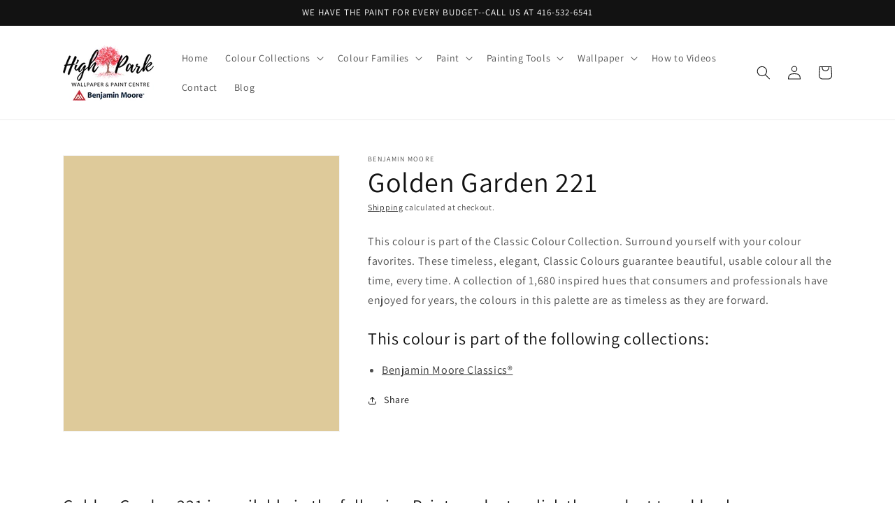

--- FILE ---
content_type: text/html; charset=utf-8
request_url: https://www.highparkpaints.com/products/golden-garden-221
body_size: 25406
content:
<!doctype html>
<html class="no-js" lang="en-CA">
  <head>
  <!-- Google tag (gtag.js) -->
<script async src="https://www.googletagmanager.com/gtag/js?id=G-FFW8CEYFDC"></script>
<script>
  window.dataLayer = window.dataLayer || [];
  function gtag(){dataLayer.push(arguments);}
  gtag('js', new Date());

  gtag('config', 'G-FFW8CEYFDC');
</script>
    <meta charset="utf-8">
    <meta http-equiv="X-UA-Compatible" content="IE=edge">
    <meta name="viewport" content="width=device-width,initial-scale=1">
    <meta name="theme-color" content="">
    <link rel="canonical" href="https://www.highparkpaints.com/products/golden-garden-221">
    <link rel="preconnect" href="https://cdn.shopify.com" crossorigin><link rel="icon" type="image/png" href="//www.highparkpaints.com/cdn/shop/files/benjamin-moore-favicon_32x32.png?v=1648153996"><link rel="preconnect" href="https://fonts.shopifycdn.com" crossorigin><title>
      Golden Garden 221 - Paint Colour
 &ndash; High Park Paints</title>

    
      <meta name="description" content="This colour is part of the Classic Colour Collection. Surround yourself with your colour favorites. These timeless, elegant, Classic Colours guarantee beautiful, usable colour all the time, every time. A collection of 1,680 inspired hues that consumers and professionals have enjoyed for years, the colours in this palet">
    

    

<meta property="og:site_name" content="High Park Paints">
<meta property="og:url" content="https://www.highparkpaints.com/products/golden-garden-221">
<meta property="og:title" content="Golden Garden 221 - Paint Colour">
<meta property="og:type" content="product">
<meta property="og:description" content="This colour is part of the Classic Colour Collection. Surround yourself with your colour favorites. These timeless, elegant, Classic Colours guarantee beautiful, usable colour all the time, every time. A collection of 1,680 inspired hues that consumers and professionals have enjoyed for years, the colours in this palet"><meta property="og:image" content="http://www.highparkpaints.com/cdn/shop/products/DDCA9A.png?v=1648148639">
  <meta property="og:image:secure_url" content="https://www.highparkpaints.com/cdn/shop/products/DDCA9A.png?v=1648148639">
  <meta property="og:image:width" content="1200">
  <meta property="og:image:height" content="1200"><meta property="og:price:amount" content="0.00">
  <meta property="og:price:currency" content="CAD"><meta name="twitter:card" content="summary_large_image">
<meta name="twitter:title" content="Golden Garden 221 - Paint Colour">
<meta name="twitter:description" content="This colour is part of the Classic Colour Collection. Surround yourself with your colour favorites. These timeless, elegant, Classic Colours guarantee beautiful, usable colour all the time, every time. A collection of 1,680 inspired hues that consumers and professionals have enjoyed for years, the colours in this palet">


    <script src="//www.highparkpaints.com/cdn/shop/t/2/assets/global.js?v=161567614324728653621648147219" defer="defer"></script>
    <script>window.performance && window.performance.mark && window.performance.mark('shopify.content_for_header.start');</script><meta id="shopify-digital-wallet" name="shopify-digital-wallet" content="/63397232889/digital_wallets/dialog">
<link rel="alternate" type="application/json+oembed" href="https://www.highparkpaints.com/products/golden-garden-221.oembed">
<script async="async" src="/checkouts/internal/preloads.js?locale=en-CA"></script>
<script id="shopify-features" type="application/json">{"accessToken":"b50a9b2a6bc8d11aca2eecb75ff8f357","betas":["rich-media-storefront-analytics"],"domain":"www.highparkpaints.com","predictiveSearch":true,"shopId":63397232889,"locale":"en"}</script>
<script>var Shopify = Shopify || {};
Shopify.shop = "highparkpaints.myshopify.com";
Shopify.locale = "en-CA";
Shopify.currency = {"active":"CAD","rate":"1.0"};
Shopify.country = "CA";
Shopify.theme = {"name":"Dawn","id":132017815801,"schema_name":"Dawn","schema_version":"2.4.0","theme_store_id":null,"role":"main"};
Shopify.theme.handle = "null";
Shopify.theme.style = {"id":null,"handle":null};
Shopify.cdnHost = "www.highparkpaints.com/cdn";
Shopify.routes = Shopify.routes || {};
Shopify.routes.root = "/";</script>
<script type="module">!function(o){(o.Shopify=o.Shopify||{}).modules=!0}(window);</script>
<script>!function(o){function n(){var o=[];function n(){o.push(Array.prototype.slice.apply(arguments))}return n.q=o,n}var t=o.Shopify=o.Shopify||{};t.loadFeatures=n(),t.autoloadFeatures=n()}(window);</script>
<script id="shop-js-analytics" type="application/json">{"pageType":"product"}</script>
<script defer="defer" async type="module" src="//www.highparkpaints.com/cdn/shopifycloud/shop-js/modules/v2/client.init-shop-cart-sync_BT-GjEfc.en.esm.js"></script>
<script defer="defer" async type="module" src="//www.highparkpaints.com/cdn/shopifycloud/shop-js/modules/v2/chunk.common_D58fp_Oc.esm.js"></script>
<script defer="defer" async type="module" src="//www.highparkpaints.com/cdn/shopifycloud/shop-js/modules/v2/chunk.modal_xMitdFEc.esm.js"></script>
<script type="module">
  await import("//www.highparkpaints.com/cdn/shopifycloud/shop-js/modules/v2/client.init-shop-cart-sync_BT-GjEfc.en.esm.js");
await import("//www.highparkpaints.com/cdn/shopifycloud/shop-js/modules/v2/chunk.common_D58fp_Oc.esm.js");
await import("//www.highparkpaints.com/cdn/shopifycloud/shop-js/modules/v2/chunk.modal_xMitdFEc.esm.js");

  window.Shopify.SignInWithShop?.initShopCartSync?.({"fedCMEnabled":true,"windoidEnabled":true});

</script>
<script id="__st">var __st={"a":63397232889,"offset":-18000,"reqid":"b145031f-fdf5-4a5d-904f-0cc92cd81e2f-1769032751","pageurl":"www.highparkpaints.com\/products\/golden-garden-221","u":"69b51729d4a2","p":"product","rtyp":"product","rid":7577164087545};</script>
<script>window.ShopifyPaypalV4VisibilityTracking = true;</script>
<script id="captcha-bootstrap">!function(){'use strict';const t='contact',e='account',n='new_comment',o=[[t,t],['blogs',n],['comments',n],[t,'customer']],c=[[e,'customer_login'],[e,'guest_login'],[e,'recover_customer_password'],[e,'create_customer']],r=t=>t.map((([t,e])=>`form[action*='/${t}']:not([data-nocaptcha='true']) input[name='form_type'][value='${e}']`)).join(','),a=t=>()=>t?[...document.querySelectorAll(t)].map((t=>t.form)):[];function s(){const t=[...o],e=r(t);return a(e)}const i='password',u='form_key',d=['recaptcha-v3-token','g-recaptcha-response','h-captcha-response',i],f=()=>{try{return window.sessionStorage}catch{return}},m='__shopify_v',_=t=>t.elements[u];function p(t,e,n=!1){try{const o=window.sessionStorage,c=JSON.parse(o.getItem(e)),{data:r}=function(t){const{data:e,action:n}=t;return t[m]||n?{data:e,action:n}:{data:t,action:n}}(c);for(const[e,n]of Object.entries(r))t.elements[e]&&(t.elements[e].value=n);n&&o.removeItem(e)}catch(o){console.error('form repopulation failed',{error:o})}}const l='form_type',E='cptcha';function T(t){t.dataset[E]=!0}const w=window,h=w.document,L='Shopify',v='ce_forms',y='captcha';let A=!1;((t,e)=>{const n=(g='f06e6c50-85a8-45c8-87d0-21a2b65856fe',I='https://cdn.shopify.com/shopifycloud/storefront-forms-hcaptcha/ce_storefront_forms_captcha_hcaptcha.v1.5.2.iife.js',D={infoText:'Protected by hCaptcha',privacyText:'Privacy',termsText:'Terms'},(t,e,n)=>{const o=w[L][v],c=o.bindForm;if(c)return c(t,g,e,D).then(n);var r;o.q.push([[t,g,e,D],n]),r=I,A||(h.body.append(Object.assign(h.createElement('script'),{id:'captcha-provider',async:!0,src:r})),A=!0)});var g,I,D;w[L]=w[L]||{},w[L][v]=w[L][v]||{},w[L][v].q=[],w[L][y]=w[L][y]||{},w[L][y].protect=function(t,e){n(t,void 0,e),T(t)},Object.freeze(w[L][y]),function(t,e,n,w,h,L){const[v,y,A,g]=function(t,e,n){const i=e?o:[],u=t?c:[],d=[...i,...u],f=r(d),m=r(i),_=r(d.filter((([t,e])=>n.includes(e))));return[a(f),a(m),a(_),s()]}(w,h,L),I=t=>{const e=t.target;return e instanceof HTMLFormElement?e:e&&e.form},D=t=>v().includes(t);t.addEventListener('submit',(t=>{const e=I(t);if(!e)return;const n=D(e)&&!e.dataset.hcaptchaBound&&!e.dataset.recaptchaBound,o=_(e),c=g().includes(e)&&(!o||!o.value);(n||c)&&t.preventDefault(),c&&!n&&(function(t){try{if(!f())return;!function(t){const e=f();if(!e)return;const n=_(t);if(!n)return;const o=n.value;o&&e.removeItem(o)}(t);const e=Array.from(Array(32),(()=>Math.random().toString(36)[2])).join('');!function(t,e){_(t)||t.append(Object.assign(document.createElement('input'),{type:'hidden',name:u})),t.elements[u].value=e}(t,e),function(t,e){const n=f();if(!n)return;const o=[...t.querySelectorAll(`input[type='${i}']`)].map((({name:t})=>t)),c=[...d,...o],r={};for(const[a,s]of new FormData(t).entries())c.includes(a)||(r[a]=s);n.setItem(e,JSON.stringify({[m]:1,action:t.action,data:r}))}(t,e)}catch(e){console.error('failed to persist form',e)}}(e),e.submit())}));const S=(t,e)=>{t&&!t.dataset[E]&&(n(t,e.some((e=>e===t))),T(t))};for(const o of['focusin','change'])t.addEventListener(o,(t=>{const e=I(t);D(e)&&S(e,y())}));const B=e.get('form_key'),M=e.get(l),P=B&&M;t.addEventListener('DOMContentLoaded',(()=>{const t=y();if(P)for(const e of t)e.elements[l].value===M&&p(e,B);[...new Set([...A(),...v().filter((t=>'true'===t.dataset.shopifyCaptcha))])].forEach((e=>S(e,t)))}))}(h,new URLSearchParams(w.location.search),n,t,e,['guest_login'])})(!0,!0)}();</script>
<script integrity="sha256-4kQ18oKyAcykRKYeNunJcIwy7WH5gtpwJnB7kiuLZ1E=" data-source-attribution="shopify.loadfeatures" defer="defer" src="//www.highparkpaints.com/cdn/shopifycloud/storefront/assets/storefront/load_feature-a0a9edcb.js" crossorigin="anonymous"></script>
<script data-source-attribution="shopify.dynamic_checkout.dynamic.init">var Shopify=Shopify||{};Shopify.PaymentButton=Shopify.PaymentButton||{isStorefrontPortableWallets:!0,init:function(){window.Shopify.PaymentButton.init=function(){};var t=document.createElement("script");t.src="https://www.highparkpaints.com/cdn/shopifycloud/portable-wallets/latest/portable-wallets.en.js",t.type="module",document.head.appendChild(t)}};
</script>
<script data-source-attribution="shopify.dynamic_checkout.buyer_consent">
  function portableWalletsHideBuyerConsent(e){var t=document.getElementById("shopify-buyer-consent"),n=document.getElementById("shopify-subscription-policy-button");t&&n&&(t.classList.add("hidden"),t.setAttribute("aria-hidden","true"),n.removeEventListener("click",e))}function portableWalletsShowBuyerConsent(e){var t=document.getElementById("shopify-buyer-consent"),n=document.getElementById("shopify-subscription-policy-button");t&&n&&(t.classList.remove("hidden"),t.removeAttribute("aria-hidden"),n.addEventListener("click",e))}window.Shopify?.PaymentButton&&(window.Shopify.PaymentButton.hideBuyerConsent=portableWalletsHideBuyerConsent,window.Shopify.PaymentButton.showBuyerConsent=portableWalletsShowBuyerConsent);
</script>
<script data-source-attribution="shopify.dynamic_checkout.cart.bootstrap">document.addEventListener("DOMContentLoaded",(function(){function t(){return document.querySelector("shopify-accelerated-checkout-cart, shopify-accelerated-checkout")}if(t())Shopify.PaymentButton.init();else{new MutationObserver((function(e,n){t()&&(Shopify.PaymentButton.init(),n.disconnect())})).observe(document.body,{childList:!0,subtree:!0})}}));
</script>
<script id="sections-script" data-sections="main-product,product-recommendations,header,footer" defer="defer" src="//www.highparkpaints.com/cdn/shop/t/2/compiled_assets/scripts.js?v=76"></script>
<script>window.performance && window.performance.mark && window.performance.mark('shopify.content_for_header.end');</script>


    <style data-shopify>
      @font-face {
  font-family: Assistant;
  font-weight: 400;
  font-style: normal;
  font-display: swap;
  src: url("//www.highparkpaints.com/cdn/fonts/assistant/assistant_n4.9120912a469cad1cc292572851508ca49d12e768.woff2") format("woff2"),
       url("//www.highparkpaints.com/cdn/fonts/assistant/assistant_n4.6e9875ce64e0fefcd3f4446b7ec9036b3ddd2985.woff") format("woff");
}

      @font-face {
  font-family: Assistant;
  font-weight: 700;
  font-style: normal;
  font-display: swap;
  src: url("//www.highparkpaints.com/cdn/fonts/assistant/assistant_n7.bf44452348ec8b8efa3aa3068825305886b1c83c.woff2") format("woff2"),
       url("//www.highparkpaints.com/cdn/fonts/assistant/assistant_n7.0c887fee83f6b3bda822f1150b912c72da0f7b64.woff") format("woff");
}

      
      
      @font-face {
  font-family: Assistant;
  font-weight: 400;
  font-style: normal;
  font-display: swap;
  src: url("//www.highparkpaints.com/cdn/fonts/assistant/assistant_n4.9120912a469cad1cc292572851508ca49d12e768.woff2") format("woff2"),
       url("//www.highparkpaints.com/cdn/fonts/assistant/assistant_n4.6e9875ce64e0fefcd3f4446b7ec9036b3ddd2985.woff") format("woff");
}


      :root {
        --font-body-family: Assistant, sans-serif;
        --font-body-style: normal;
        --font-body-weight: 400;

        --font-heading-family: Assistant, sans-serif;
        --font-heading-style: normal;
        --font-heading-weight: 400;

        --font-body-scale: 1.0;
        --font-heading-scale: 1.0;

        --color-base-text: 18, 18, 18;
        --color-base-background-1: 255, 255, 255;
        --color-base-background-2: 243, 243, 243;
        --color-base-solid-button-labels: 255, 255, 255;
        --color-base-outline-button-labels: 18, 18, 18;
        --color-base-accent-1: 18, 18, 18;
        --color-base-accent-2: 51, 79, 180;
        --payment-terms-background-color: #FFFFFF;

        --gradient-base-background-1: #FFFFFF;
        --gradient-base-background-2: #F3F3F3;
        --gradient-base-accent-1: #121212;
        --gradient-base-accent-2: #334FB4;

        --page-width: 120rem;
        --page-width-margin: 0rem;
      }

      *,
      *::before,
      *::after {
        box-sizing: inherit;
      }

      html {
        box-sizing: border-box;
        font-size: calc(var(--font-body-scale) * 62.5%);
        height: 100%;
      }

      body {
        display: grid;
        grid-template-rows: auto auto 1fr auto;
        grid-template-columns: 100%;
        min-height: 100%;
        margin: 0;
        font-size: 1.5rem;
        letter-spacing: 0.06rem;
        line-height: calc(1 + 0.8 / var(--font-body-scale));
        font-family: var(--font-body-family);
        font-style: var(--font-body-style);
        font-weight: var(--font-body-weight);
      }

      @media screen and (min-width: 750px) {
        body {
          font-size: 1.6rem;
        }
      }
    </style>

    <link href="//www.highparkpaints.com/cdn/shop/t/2/assets/base.css?v=162186676865885256611648147198" rel="stylesheet" type="text/css" media="all" />
<link rel="preload" as="font" href="//www.highparkpaints.com/cdn/fonts/assistant/assistant_n4.9120912a469cad1cc292572851508ca49d12e768.woff2" type="font/woff2" crossorigin><link rel="preload" as="font" href="//www.highparkpaints.com/cdn/fonts/assistant/assistant_n4.9120912a469cad1cc292572851508ca49d12e768.woff2" type="font/woff2" crossorigin><link rel="stylesheet" href="//www.highparkpaints.com/cdn/shop/t/2/assets/component-predictive-search.css?v=10425135875555615991648147211" media="print" onload="this.media='all'"><script>document.documentElement.className = document.documentElement.className.replace('no-js', 'js');</script>
  <script src="https://cdn.shopify.com/extensions/019ab6a1-508d-7b75-868a-a2e3da3e7a3d/paint-color-picker-18/assets/magical-color-variants.js" type="text/javascript" defer="defer"></script>
<link href="https://cdn.shopify.com/extensions/019ab6a1-508d-7b75-868a-a2e3da3e7a3d/paint-color-picker-18/assets/magical-color-variants.css" rel="stylesheet" type="text/css" media="all">
<link href="https://cdn.shopify.com/extensions/30ac50d9-3e28-47a9-b7c9-168537cfc503/magical-related-products-1/assets/magical-related-products.css" rel="stylesheet" type="text/css" media="all">
<link href="https://cdn.shopify.com/extensions/019ab6a1-508d-7b75-868a-a2e3da3e7a3d/paint-color-picker-18/assets/magical-tintable-products.css" rel="stylesheet" type="text/css" media="all">
<link href="https://monorail-edge.shopifysvc.com" rel="dns-prefetch">
<script>(function(){if ("sendBeacon" in navigator && "performance" in window) {try {var session_token_from_headers = performance.getEntriesByType('navigation')[0].serverTiming.find(x => x.name == '_s').description;} catch {var session_token_from_headers = undefined;}var session_cookie_matches = document.cookie.match(/_shopify_s=([^;]*)/);var session_token_from_cookie = session_cookie_matches && session_cookie_matches.length === 2 ? session_cookie_matches[1] : "";var session_token = session_token_from_headers || session_token_from_cookie || "";function handle_abandonment_event(e) {var entries = performance.getEntries().filter(function(entry) {return /monorail-edge.shopifysvc.com/.test(entry.name);});if (!window.abandonment_tracked && entries.length === 0) {window.abandonment_tracked = true;var currentMs = Date.now();var navigation_start = performance.timing.navigationStart;var payload = {shop_id: 63397232889,url: window.location.href,navigation_start,duration: currentMs - navigation_start,session_token,page_type: "product"};window.navigator.sendBeacon("https://monorail-edge.shopifysvc.com/v1/produce", JSON.stringify({schema_id: "online_store_buyer_site_abandonment/1.1",payload: payload,metadata: {event_created_at_ms: currentMs,event_sent_at_ms: currentMs}}));}}window.addEventListener('pagehide', handle_abandonment_event);}}());</script>
<script id="web-pixels-manager-setup">(function e(e,d,r,n,o){if(void 0===o&&(o={}),!Boolean(null===(a=null===(i=window.Shopify)||void 0===i?void 0:i.analytics)||void 0===a?void 0:a.replayQueue)){var i,a;window.Shopify=window.Shopify||{};var t=window.Shopify;t.analytics=t.analytics||{};var s=t.analytics;s.replayQueue=[],s.publish=function(e,d,r){return s.replayQueue.push([e,d,r]),!0};try{self.performance.mark("wpm:start")}catch(e){}var l=function(){var e={modern:/Edge?\/(1{2}[4-9]|1[2-9]\d|[2-9]\d{2}|\d{4,})\.\d+(\.\d+|)|Firefox\/(1{2}[4-9]|1[2-9]\d|[2-9]\d{2}|\d{4,})\.\d+(\.\d+|)|Chrom(ium|e)\/(9{2}|\d{3,})\.\d+(\.\d+|)|(Maci|X1{2}).+ Version\/(15\.\d+|(1[6-9]|[2-9]\d|\d{3,})\.\d+)([,.]\d+|)( \(\w+\)|)( Mobile\/\w+|) Safari\/|Chrome.+OPR\/(9{2}|\d{3,})\.\d+\.\d+|(CPU[ +]OS|iPhone[ +]OS|CPU[ +]iPhone|CPU IPhone OS|CPU iPad OS)[ +]+(15[._]\d+|(1[6-9]|[2-9]\d|\d{3,})[._]\d+)([._]\d+|)|Android:?[ /-](13[3-9]|1[4-9]\d|[2-9]\d{2}|\d{4,})(\.\d+|)(\.\d+|)|Android.+Firefox\/(13[5-9]|1[4-9]\d|[2-9]\d{2}|\d{4,})\.\d+(\.\d+|)|Android.+Chrom(ium|e)\/(13[3-9]|1[4-9]\d|[2-9]\d{2}|\d{4,})\.\d+(\.\d+|)|SamsungBrowser\/([2-9]\d|\d{3,})\.\d+/,legacy:/Edge?\/(1[6-9]|[2-9]\d|\d{3,})\.\d+(\.\d+|)|Firefox\/(5[4-9]|[6-9]\d|\d{3,})\.\d+(\.\d+|)|Chrom(ium|e)\/(5[1-9]|[6-9]\d|\d{3,})\.\d+(\.\d+|)([\d.]+$|.*Safari\/(?![\d.]+ Edge\/[\d.]+$))|(Maci|X1{2}).+ Version\/(10\.\d+|(1[1-9]|[2-9]\d|\d{3,})\.\d+)([,.]\d+|)( \(\w+\)|)( Mobile\/\w+|) Safari\/|Chrome.+OPR\/(3[89]|[4-9]\d|\d{3,})\.\d+\.\d+|(CPU[ +]OS|iPhone[ +]OS|CPU[ +]iPhone|CPU IPhone OS|CPU iPad OS)[ +]+(10[._]\d+|(1[1-9]|[2-9]\d|\d{3,})[._]\d+)([._]\d+|)|Android:?[ /-](13[3-9]|1[4-9]\d|[2-9]\d{2}|\d{4,})(\.\d+|)(\.\d+|)|Mobile Safari.+OPR\/([89]\d|\d{3,})\.\d+\.\d+|Android.+Firefox\/(13[5-9]|1[4-9]\d|[2-9]\d{2}|\d{4,})\.\d+(\.\d+|)|Android.+Chrom(ium|e)\/(13[3-9]|1[4-9]\d|[2-9]\d{2}|\d{4,})\.\d+(\.\d+|)|Android.+(UC? ?Browser|UCWEB|U3)[ /]?(15\.([5-9]|\d{2,})|(1[6-9]|[2-9]\d|\d{3,})\.\d+)\.\d+|SamsungBrowser\/(5\.\d+|([6-9]|\d{2,})\.\d+)|Android.+MQ{2}Browser\/(14(\.(9|\d{2,})|)|(1[5-9]|[2-9]\d|\d{3,})(\.\d+|))(\.\d+|)|K[Aa][Ii]OS\/(3\.\d+|([4-9]|\d{2,})\.\d+)(\.\d+|)/},d=e.modern,r=e.legacy,n=navigator.userAgent;return n.match(d)?"modern":n.match(r)?"legacy":"unknown"}(),u="modern"===l?"modern":"legacy",c=(null!=n?n:{modern:"",legacy:""})[u],f=function(e){return[e.baseUrl,"/wpm","/b",e.hashVersion,"modern"===e.buildTarget?"m":"l",".js"].join("")}({baseUrl:d,hashVersion:r,buildTarget:u}),m=function(e){var d=e.version,r=e.bundleTarget,n=e.surface,o=e.pageUrl,i=e.monorailEndpoint;return{emit:function(e){var a=e.status,t=e.errorMsg,s=(new Date).getTime(),l=JSON.stringify({metadata:{event_sent_at_ms:s},events:[{schema_id:"web_pixels_manager_load/3.1",payload:{version:d,bundle_target:r,page_url:o,status:a,surface:n,error_msg:t},metadata:{event_created_at_ms:s}}]});if(!i)return console&&console.warn&&console.warn("[Web Pixels Manager] No Monorail endpoint provided, skipping logging."),!1;try{return self.navigator.sendBeacon.bind(self.navigator)(i,l)}catch(e){}var u=new XMLHttpRequest;try{return u.open("POST",i,!0),u.setRequestHeader("Content-Type","text/plain"),u.send(l),!0}catch(e){return console&&console.warn&&console.warn("[Web Pixels Manager] Got an unhandled error while logging to Monorail."),!1}}}}({version:r,bundleTarget:l,surface:e.surface,pageUrl:self.location.href,monorailEndpoint:e.monorailEndpoint});try{o.browserTarget=l,function(e){var d=e.src,r=e.async,n=void 0===r||r,o=e.onload,i=e.onerror,a=e.sri,t=e.scriptDataAttributes,s=void 0===t?{}:t,l=document.createElement("script"),u=document.querySelector("head"),c=document.querySelector("body");if(l.async=n,l.src=d,a&&(l.integrity=a,l.crossOrigin="anonymous"),s)for(var f in s)if(Object.prototype.hasOwnProperty.call(s,f))try{l.dataset[f]=s[f]}catch(e){}if(o&&l.addEventListener("load",o),i&&l.addEventListener("error",i),u)u.appendChild(l);else{if(!c)throw new Error("Did not find a head or body element to append the script");c.appendChild(l)}}({src:f,async:!0,onload:function(){if(!function(){var e,d;return Boolean(null===(d=null===(e=window.Shopify)||void 0===e?void 0:e.analytics)||void 0===d?void 0:d.initialized)}()){var d=window.webPixelsManager.init(e)||void 0;if(d){var r=window.Shopify.analytics;r.replayQueue.forEach((function(e){var r=e[0],n=e[1],o=e[2];d.publishCustomEvent(r,n,o)})),r.replayQueue=[],r.publish=d.publishCustomEvent,r.visitor=d.visitor,r.initialized=!0}}},onerror:function(){return m.emit({status:"failed",errorMsg:"".concat(f," has failed to load")})},sri:function(e){var d=/^sha384-[A-Za-z0-9+/=]+$/;return"string"==typeof e&&d.test(e)}(c)?c:"",scriptDataAttributes:o}),m.emit({status:"loading"})}catch(e){m.emit({status:"failed",errorMsg:(null==e?void 0:e.message)||"Unknown error"})}}})({shopId: 63397232889,storefrontBaseUrl: "https://www.highparkpaints.com",extensionsBaseUrl: "https://extensions.shopifycdn.com/cdn/shopifycloud/web-pixels-manager",monorailEndpoint: "https://monorail-edge.shopifysvc.com/unstable/produce_batch",surface: "storefront-renderer",enabledBetaFlags: ["2dca8a86"],webPixelsConfigList: [{"id":"685768953","configuration":"{\"config\":\"{\\\"pixel_id\\\":\\\"G-N8P0H06SK4\\\",\\\"gtag_events\\\":[{\\\"type\\\":\\\"begin_checkout\\\",\\\"action_label\\\":\\\"G-N8P0H06SK4\\\"},{\\\"type\\\":\\\"search\\\",\\\"action_label\\\":\\\"G-N8P0H06SK4\\\"},{\\\"type\\\":\\\"view_item\\\",\\\"action_label\\\":\\\"G-N8P0H06SK4\\\"},{\\\"type\\\":\\\"purchase\\\",\\\"action_label\\\":\\\"G-N8P0H06SK4\\\"},{\\\"type\\\":\\\"page_view\\\",\\\"action_label\\\":\\\"G-N8P0H06SK4\\\"},{\\\"type\\\":\\\"add_payment_info\\\",\\\"action_label\\\":\\\"G-N8P0H06SK4\\\"},{\\\"type\\\":\\\"add_to_cart\\\",\\\"action_label\\\":\\\"G-N8P0H06SK4\\\"}],\\\"enable_monitoring_mode\\\":false}\"}","eventPayloadVersion":"v1","runtimeContext":"OPEN","scriptVersion":"b2a88bafab3e21179ed38636efcd8a93","type":"APP","apiClientId":1780363,"privacyPurposes":[],"dataSharingAdjustments":{"protectedCustomerApprovalScopes":["read_customer_address","read_customer_email","read_customer_name","read_customer_personal_data","read_customer_phone"]}},{"id":"85655801","eventPayloadVersion":"v1","runtimeContext":"LAX","scriptVersion":"1","type":"CUSTOM","privacyPurposes":["ANALYTICS"],"name":"Google Analytics tag (migrated)"},{"id":"shopify-app-pixel","configuration":"{}","eventPayloadVersion":"v1","runtimeContext":"STRICT","scriptVersion":"0450","apiClientId":"shopify-pixel","type":"APP","privacyPurposes":["ANALYTICS","MARKETING"]},{"id":"shopify-custom-pixel","eventPayloadVersion":"v1","runtimeContext":"LAX","scriptVersion":"0450","apiClientId":"shopify-pixel","type":"CUSTOM","privacyPurposes":["ANALYTICS","MARKETING"]}],isMerchantRequest: false,initData: {"shop":{"name":"High Park Paints","paymentSettings":{"currencyCode":"CAD"},"myshopifyDomain":"highparkpaints.myshopify.com","countryCode":"CA","storefrontUrl":"https:\/\/www.highparkpaints.com"},"customer":null,"cart":null,"checkout":null,"productVariants":[{"price":{"amount":0.0,"currencyCode":"CAD"},"product":{"title":"Golden Garden 221","vendor":"Benjamin Moore","id":"7577164087545","untranslatedTitle":"Golden Garden 221","url":"\/products\/golden-garden-221","type":"Colour"},"id":"42563433824505","image":{"src":"\/\/www.highparkpaints.com\/cdn\/shop\/products\/DDCA9A.png?v=1648148639"},"sku":null,"title":"Default Title","untranslatedTitle":"Default Title"}],"purchasingCompany":null},},"https://www.highparkpaints.com/cdn","fcfee988w5aeb613cpc8e4bc33m6693e112",{"modern":"","legacy":""},{"shopId":"63397232889","storefrontBaseUrl":"https:\/\/www.highparkpaints.com","extensionBaseUrl":"https:\/\/extensions.shopifycdn.com\/cdn\/shopifycloud\/web-pixels-manager","surface":"storefront-renderer","enabledBetaFlags":"[\"2dca8a86\"]","isMerchantRequest":"false","hashVersion":"fcfee988w5aeb613cpc8e4bc33m6693e112","publish":"custom","events":"[[\"page_viewed\",{}],[\"product_viewed\",{\"productVariant\":{\"price\":{\"amount\":0.0,\"currencyCode\":\"CAD\"},\"product\":{\"title\":\"Golden Garden 221\",\"vendor\":\"Benjamin Moore\",\"id\":\"7577164087545\",\"untranslatedTitle\":\"Golden Garden 221\",\"url\":\"\/products\/golden-garden-221\",\"type\":\"Colour\"},\"id\":\"42563433824505\",\"image\":{\"src\":\"\/\/www.highparkpaints.com\/cdn\/shop\/products\/DDCA9A.png?v=1648148639\"},\"sku\":null,\"title\":\"Default Title\",\"untranslatedTitle\":\"Default Title\"}}]]"});</script><script>
  window.ShopifyAnalytics = window.ShopifyAnalytics || {};
  window.ShopifyAnalytics.meta = window.ShopifyAnalytics.meta || {};
  window.ShopifyAnalytics.meta.currency = 'CAD';
  var meta = {"product":{"id":7577164087545,"gid":"gid:\/\/shopify\/Product\/7577164087545","vendor":"Benjamin Moore","type":"Colour","handle":"golden-garden-221","variants":[{"id":42563433824505,"price":0,"name":"Golden Garden 221","public_title":null,"sku":null}],"remote":false},"page":{"pageType":"product","resourceType":"product","resourceId":7577164087545,"requestId":"b145031f-fdf5-4a5d-904f-0cc92cd81e2f-1769032751"}};
  for (var attr in meta) {
    window.ShopifyAnalytics.meta[attr] = meta[attr];
  }
</script>
<script class="analytics">
  (function () {
    var customDocumentWrite = function(content) {
      var jquery = null;

      if (window.jQuery) {
        jquery = window.jQuery;
      } else if (window.Checkout && window.Checkout.$) {
        jquery = window.Checkout.$;
      }

      if (jquery) {
        jquery('body').append(content);
      }
    };

    var hasLoggedConversion = function(token) {
      if (token) {
        return document.cookie.indexOf('loggedConversion=' + token) !== -1;
      }
      return false;
    }

    var setCookieIfConversion = function(token) {
      if (token) {
        var twoMonthsFromNow = new Date(Date.now());
        twoMonthsFromNow.setMonth(twoMonthsFromNow.getMonth() + 2);

        document.cookie = 'loggedConversion=' + token + '; expires=' + twoMonthsFromNow;
      }
    }

    var trekkie = window.ShopifyAnalytics.lib = window.trekkie = window.trekkie || [];
    if (trekkie.integrations) {
      return;
    }
    trekkie.methods = [
      'identify',
      'page',
      'ready',
      'track',
      'trackForm',
      'trackLink'
    ];
    trekkie.factory = function(method) {
      return function() {
        var args = Array.prototype.slice.call(arguments);
        args.unshift(method);
        trekkie.push(args);
        return trekkie;
      };
    };
    for (var i = 0; i < trekkie.methods.length; i++) {
      var key = trekkie.methods[i];
      trekkie[key] = trekkie.factory(key);
    }
    trekkie.load = function(config) {
      trekkie.config = config || {};
      trekkie.config.initialDocumentCookie = document.cookie;
      var first = document.getElementsByTagName('script')[0];
      var script = document.createElement('script');
      script.type = 'text/javascript';
      script.onerror = function(e) {
        var scriptFallback = document.createElement('script');
        scriptFallback.type = 'text/javascript';
        scriptFallback.onerror = function(error) {
                var Monorail = {
      produce: function produce(monorailDomain, schemaId, payload) {
        var currentMs = new Date().getTime();
        var event = {
          schema_id: schemaId,
          payload: payload,
          metadata: {
            event_created_at_ms: currentMs,
            event_sent_at_ms: currentMs
          }
        };
        return Monorail.sendRequest("https://" + monorailDomain + "/v1/produce", JSON.stringify(event));
      },
      sendRequest: function sendRequest(endpointUrl, payload) {
        // Try the sendBeacon API
        if (window && window.navigator && typeof window.navigator.sendBeacon === 'function' && typeof window.Blob === 'function' && !Monorail.isIos12()) {
          var blobData = new window.Blob([payload], {
            type: 'text/plain'
          });

          if (window.navigator.sendBeacon(endpointUrl, blobData)) {
            return true;
          } // sendBeacon was not successful

        } // XHR beacon

        var xhr = new XMLHttpRequest();

        try {
          xhr.open('POST', endpointUrl);
          xhr.setRequestHeader('Content-Type', 'text/plain');
          xhr.send(payload);
        } catch (e) {
          console.log(e);
        }

        return false;
      },
      isIos12: function isIos12() {
        return window.navigator.userAgent.lastIndexOf('iPhone; CPU iPhone OS 12_') !== -1 || window.navigator.userAgent.lastIndexOf('iPad; CPU OS 12_') !== -1;
      }
    };
    Monorail.produce('monorail-edge.shopifysvc.com',
      'trekkie_storefront_load_errors/1.1',
      {shop_id: 63397232889,
      theme_id: 132017815801,
      app_name: "storefront",
      context_url: window.location.href,
      source_url: "//www.highparkpaints.com/cdn/s/trekkie.storefront.cd680fe47e6c39ca5d5df5f0a32d569bc48c0f27.min.js"});

        };
        scriptFallback.async = true;
        scriptFallback.src = '//www.highparkpaints.com/cdn/s/trekkie.storefront.cd680fe47e6c39ca5d5df5f0a32d569bc48c0f27.min.js';
        first.parentNode.insertBefore(scriptFallback, first);
      };
      script.async = true;
      script.src = '//www.highparkpaints.com/cdn/s/trekkie.storefront.cd680fe47e6c39ca5d5df5f0a32d569bc48c0f27.min.js';
      first.parentNode.insertBefore(script, first);
    };
    trekkie.load(
      {"Trekkie":{"appName":"storefront","development":false,"defaultAttributes":{"shopId":63397232889,"isMerchantRequest":null,"themeId":132017815801,"themeCityHash":"12019001896393302686","contentLanguage":"en-CA","currency":"CAD","eventMetadataId":"055679f9-fc60-41ed-93ac-c6d1fe03e972"},"isServerSideCookieWritingEnabled":true,"monorailRegion":"shop_domain","enabledBetaFlags":["65f19447"]},"Session Attribution":{},"S2S":{"facebookCapiEnabled":false,"source":"trekkie-storefront-renderer","apiClientId":580111}}
    );

    var loaded = false;
    trekkie.ready(function() {
      if (loaded) return;
      loaded = true;

      window.ShopifyAnalytics.lib = window.trekkie;

      var originalDocumentWrite = document.write;
      document.write = customDocumentWrite;
      try { window.ShopifyAnalytics.merchantGoogleAnalytics.call(this); } catch(error) {};
      document.write = originalDocumentWrite;

      window.ShopifyAnalytics.lib.page(null,{"pageType":"product","resourceType":"product","resourceId":7577164087545,"requestId":"b145031f-fdf5-4a5d-904f-0cc92cd81e2f-1769032751","shopifyEmitted":true});

      var match = window.location.pathname.match(/checkouts\/(.+)\/(thank_you|post_purchase)/)
      var token = match? match[1]: undefined;
      if (!hasLoggedConversion(token)) {
        setCookieIfConversion(token);
        window.ShopifyAnalytics.lib.track("Viewed Product",{"currency":"CAD","variantId":42563433824505,"productId":7577164087545,"productGid":"gid:\/\/shopify\/Product\/7577164087545","name":"Golden Garden 221","price":"0.00","sku":null,"brand":"Benjamin Moore","variant":null,"category":"Colour","nonInteraction":true,"remote":false},undefined,undefined,{"shopifyEmitted":true});
      window.ShopifyAnalytics.lib.track("monorail:\/\/trekkie_storefront_viewed_product\/1.1",{"currency":"CAD","variantId":42563433824505,"productId":7577164087545,"productGid":"gid:\/\/shopify\/Product\/7577164087545","name":"Golden Garden 221","price":"0.00","sku":null,"brand":"Benjamin Moore","variant":null,"category":"Colour","nonInteraction":true,"remote":false,"referer":"https:\/\/www.highparkpaints.com\/products\/golden-garden-221"});
      }
    });


        var eventsListenerScript = document.createElement('script');
        eventsListenerScript.async = true;
        eventsListenerScript.src = "//www.highparkpaints.com/cdn/shopifycloud/storefront/assets/shop_events_listener-3da45d37.js";
        document.getElementsByTagName('head')[0].appendChild(eventsListenerScript);

})();</script>
  <script>
  if (!window.ga || (window.ga && typeof window.ga !== 'function')) {
    window.ga = function ga() {
      (window.ga.q = window.ga.q || []).push(arguments);
      if (window.Shopify && window.Shopify.analytics && typeof window.Shopify.analytics.publish === 'function') {
        window.Shopify.analytics.publish("ga_stub_called", {}, {sendTo: "google_osp_migration"});
      }
      console.error("Shopify's Google Analytics stub called with:", Array.from(arguments), "\nSee https://help.shopify.com/manual/promoting-marketing/pixels/pixel-migration#google for more information.");
    };
    if (window.Shopify && window.Shopify.analytics && typeof window.Shopify.analytics.publish === 'function') {
      window.Shopify.analytics.publish("ga_stub_initialized", {}, {sendTo: "google_osp_migration"});
    }
  }
</script>
<script
  defer
  src="https://www.highparkpaints.com/cdn/shopifycloud/perf-kit/shopify-perf-kit-3.0.4.min.js"
  data-application="storefront-renderer"
  data-shop-id="63397232889"
  data-render-region="gcp-us-central1"
  data-page-type="product"
  data-theme-instance-id="132017815801"
  data-theme-name="Dawn"
  data-theme-version="2.4.0"
  data-monorail-region="shop_domain"
  data-resource-timing-sampling-rate="10"
  data-shs="true"
  data-shs-beacon="true"
  data-shs-export-with-fetch="true"
  data-shs-logs-sample-rate="1"
  data-shs-beacon-endpoint="https://www.highparkpaints.com/api/collect"
></script>
</head>

  <body class="gradient">
    <a class="skip-to-content-link button visually-hidden" href="#MainContent">
      Skip to content
    </a>

    <div id="shopify-section-announcement-bar" class="shopify-section"><div class="announcement-bar color-inverse gradient" role="region" aria-label="Announcement" ><p class="announcement-bar__message h5">
                WE HAVE THE PAINT FOR EVERY BUDGET--CALL US AT 416-532-6541
</p></div>
</div>
    <div id="shopify-section-header" class="shopify-section"><link rel="stylesheet" href="//www.highparkpaints.com/cdn/shop/t/2/assets/component-list-menu.css?v=161614383810958508431648147206" media="print" onload="this.media='all'">
<link rel="stylesheet" href="//www.highparkpaints.com/cdn/shop/t/2/assets/component-search.css?v=128662198121899399791648147215" media="print" onload="this.media='all'">
<link rel="stylesheet" href="//www.highparkpaints.com/cdn/shop/t/2/assets/component-menu-drawer.css?v=25441607779389632351648147209" media="print" onload="this.media='all'">
<link rel="stylesheet" href="//www.highparkpaints.com/cdn/shop/t/2/assets/component-cart-notification.css?v=460858370205038421648147203" media="print" onload="this.media='all'">
<link rel="stylesheet" href="//www.highparkpaints.com/cdn/shop/t/2/assets/component-cart-items.css?v=157471800145148034221648147202" media="print" onload="this.media='all'"><link rel="stylesheet" href="//www.highparkpaints.com/cdn/shop/t/2/assets/component-price.css?v=5328827735059554991648147212" media="print" onload="this.media='all'">
  <link rel="stylesheet" href="//www.highparkpaints.com/cdn/shop/t/2/assets/component-loading-overlay.css?v=167310470843593579841648147208" media="print" onload="this.media='all'"><noscript><link href="//www.highparkpaints.com/cdn/shop/t/2/assets/component-list-menu.css?v=161614383810958508431648147206" rel="stylesheet" type="text/css" media="all" /></noscript>
<noscript><link href="//www.highparkpaints.com/cdn/shop/t/2/assets/component-search.css?v=128662198121899399791648147215" rel="stylesheet" type="text/css" media="all" /></noscript>
<noscript><link href="//www.highparkpaints.com/cdn/shop/t/2/assets/component-menu-drawer.css?v=25441607779389632351648147209" rel="stylesheet" type="text/css" media="all" /></noscript>
<noscript><link href="//www.highparkpaints.com/cdn/shop/t/2/assets/component-cart-notification.css?v=460858370205038421648147203" rel="stylesheet" type="text/css" media="all" /></noscript>
<noscript><link href="//www.highparkpaints.com/cdn/shop/t/2/assets/component-cart-items.css?v=157471800145148034221648147202" rel="stylesheet" type="text/css" media="all" /></noscript>

<style>
  header-drawer {
    justify-self: start;
    margin-left: -1.2rem;
  }

  @media screen and (min-width: 990px) {
    header-drawer {
      display: none;
    }
  }

  .menu-drawer-container {
    display: flex;
  }

  .list-menu {
    list-style: none;
    padding: 0;
    margin: 0;
  }

  .list-menu--inline {
    display: inline-flex;
    flex-wrap: wrap;
  }

  summary.list-menu__item {
    padding-right: 2.7rem;
  }

  .list-menu__item {
    display: flex;
    align-items: center;
    line-height: calc(1 + 0.3 / var(--font-body-scale));
  }

  .list-menu__item--link {
    text-decoration: none;
    padding-bottom: 1rem;
    padding-top: 1rem;
    line-height: calc(1 + 0.8 / var(--font-body-scale));
  }

  @media screen and (min-width: 750px) {
    .list-menu__item--link {
      padding-bottom: 0.5rem;
      padding-top: 0.5rem;
    }
  }
</style>

<script src="//www.highparkpaints.com/cdn/shop/t/2/assets/details-disclosure.js?v=118626640824924522881648147217" defer="defer"></script>
<script src="//www.highparkpaints.com/cdn/shop/t/2/assets/details-modal.js?v=4511761896672669691648147218" defer="defer"></script>
<script src="//www.highparkpaints.com/cdn/shop/t/2/assets/cart-notification.js?v=18770815536247936311648147199" defer="defer"></script>

<svg xmlns="http://www.w3.org/2000/svg" class="hidden">
  <symbol id="icon-search" viewbox="0 0 18 19" fill="none">
    <path fill-rule="evenodd" clip-rule="evenodd" d="M11.03 11.68A5.784 5.784 0 112.85 3.5a5.784 5.784 0 018.18 8.18zm.26 1.12a6.78 6.78 0 11.72-.7l5.4 5.4a.5.5 0 11-.71.7l-5.41-5.4z" fill="currentColor"/>
  </symbol>

  <symbol id="icon-close" class="icon icon-close" fill="none" viewBox="0 0 18 17">
    <path d="M.865 15.978a.5.5 0 00.707.707l7.433-7.431 7.579 7.282a.501.501 0 00.846-.37.5.5 0 00-.153-.351L9.712 8.546l7.417-7.416a.5.5 0 10-.707-.708L8.991 7.853 1.413.573a.5.5 0 10-.693.72l7.563 7.268-7.418 7.417z" fill="currentColor">
  </symbol>
</svg>
<sticky-header class="header-wrapper color-background-1 gradient header-wrapper--border-bottom">
  <header class="header header--middle-left page-width header--has-menu"><header-drawer data-breakpoint="tablet">
        <details id="Details-menu-drawer-container" class="menu-drawer-container">
          <summary class="header__icon header__icon--menu header__icon--summary link focus-inset" aria-label="Menu">
            <span>
              <svg xmlns="http://www.w3.org/2000/svg" aria-hidden="true" focusable="false" role="presentation" class="icon icon-hamburger" fill="none" viewBox="0 0 18 16">
  <path d="M1 .5a.5.5 0 100 1h15.71a.5.5 0 000-1H1zM.5 8a.5.5 0 01.5-.5h15.71a.5.5 0 010 1H1A.5.5 0 01.5 8zm0 7a.5.5 0 01.5-.5h15.71a.5.5 0 010 1H1a.5.5 0 01-.5-.5z" fill="currentColor">
</svg>

              <svg xmlns="http://www.w3.org/2000/svg" aria-hidden="true" focusable="false" role="presentation" class="icon icon-close" fill="none" viewBox="0 0 18 17">
  <path d="M.865 15.978a.5.5 0 00.707.707l7.433-7.431 7.579 7.282a.501.501 0 00.846-.37.5.5 0 00-.153-.351L9.712 8.546l7.417-7.416a.5.5 0 10-.707-.708L8.991 7.853 1.413.573a.5.5 0 10-.693.72l7.563 7.268-7.418 7.417z" fill="currentColor">
</svg>

            </span>
          </summary>
          <div id="menu-drawer" class="menu-drawer motion-reduce" tabindex="-1">
            <div class="menu-drawer__inner-container">
              <div class="menu-drawer__navigation-container">
                <nav class="menu-drawer__navigation">
                  <ul class="menu-drawer__menu list-menu" role="list"><li><a href="/" class="menu-drawer__menu-item list-menu__item link link--text focus-inset">
                            Home
                          </a></li><li><details id="Details-menu-drawer-menu-item-2">
                            <summary class="menu-drawer__menu-item list-menu__item link link--text focus-inset">
                              Colour Collections
                              <svg viewBox="0 0 14 10" fill="none" aria-hidden="true" focusable="false" role="presentation" class="icon icon-arrow" xmlns="http://www.w3.org/2000/svg">
  <path fill-rule="evenodd" clip-rule="evenodd" d="M8.537.808a.5.5 0 01.817-.162l4 4a.5.5 0 010 .708l-4 4a.5.5 0 11-.708-.708L11.793 5.5H1a.5.5 0 010-1h10.793L8.646 1.354a.5.5 0 01-.109-.546z" fill="currentColor">
</svg>

                              <svg aria-hidden="true" focusable="false" role="presentation" class="icon icon-caret" viewBox="0 0 10 6">
  <path fill-rule="evenodd" clip-rule="evenodd" d="M9.354.646a.5.5 0 00-.708 0L5 4.293 1.354.646a.5.5 0 00-.708.708l4 4a.5.5 0 00.708 0l4-4a.5.5 0 000-.708z" fill="currentColor">
</svg>

                            </summary>
                            <div id="link-Colour Collections" class="menu-drawer__submenu motion-reduce" tabindex="-1">
                              <div class="menu-drawer__inner-submenu">
                                <button class="menu-drawer__close-button link link--text focus-inset" aria-expanded="true">
                                  <svg viewBox="0 0 14 10" fill="none" aria-hidden="true" focusable="false" role="presentation" class="icon icon-arrow" xmlns="http://www.w3.org/2000/svg">
  <path fill-rule="evenodd" clip-rule="evenodd" d="M8.537.808a.5.5 0 01.817-.162l4 4a.5.5 0 010 .708l-4 4a.5.5 0 11-.708-.708L11.793 5.5H1a.5.5 0 010-1h10.793L8.646 1.354a.5.5 0 01-.109-.546z" fill="currentColor">
</svg>

                                  Colour Collections
                                </button>
                                <ul class="menu-drawer__menu list-menu" role="list" tabindex="-1"><li><a href="/pages/colour-collections" class="menu-drawer__menu-item link link--text list-menu__item focus-inset">
                                          Colour Collections Overview
                                        </a></li><li><a href="/collections/ct24" class="menu-drawer__menu-item link link--text list-menu__item focus-inset">
                                          Colour Trends 2024
                                        </a></li><li><a href="/collections/colour-preview-paint-colours" class="menu-drawer__menu-item link link--text list-menu__item focus-inset">
                                          Colour Preview®
                                        </a></li><li><a href="/collections/benjamin-moore-classics-paint-colours" class="menu-drawer__menu-item link link--text list-menu__item focus-inset">
                                          Benjamin Moore Classics®
                                        </a></li><li><a href="/collections/historical-colours-paint-colours" class="menu-drawer__menu-item link link--text list-menu__item focus-inset">
                                          Historical Colours
                                        </a></li><li><a href="/collections/off-white-colours-paint-colours" class="menu-drawer__menu-item link link--text list-menu__item focus-inset">
                                          Off White Colours
                                        </a></li><li><a href="/collections/affinity-colour-collection-paint-colours" class="menu-drawer__menu-item link link--text list-menu__item focus-inset">
                                          Affinity® Colour Collection
                                        </a></li><li><a href="/collections/aura-colour-stories-paint-colours" class="menu-drawer__menu-item link link--text list-menu__item focus-inset">
                                          Aura® Colour Stories®
                                        </a></li><li><a href="/collections/williamsburg-paint-colour-collection-paint-colours" class="menu-drawer__menu-item link link--text list-menu__item focus-inset">
                                          Williamsburg® Paint Colour Collection
                                        </a></li><li><a href="/collections/designer-classics-paint-colours" class="menu-drawer__menu-item link link--text list-menu__item focus-inset">
                                          Designer Classics
                                        </a></li><li><a href="/collections/colours-for-vinyl-paint-colours" class="menu-drawer__menu-item link link--text list-menu__item focus-inset">
                                          Colours for Vinyl
                                        </a></li><li><a href="/collections/arborcoat-stain-colours-paint-colours" class="menu-drawer__menu-item link link--text list-menu__item focus-inset">
                                          Arborcoat Stain Colours
                                        </a></li></ul>
                              </div>
                            </div>
                          </details></li><li><details id="Details-menu-drawer-menu-item-3">
                            <summary class="menu-drawer__menu-item list-menu__item link link--text focus-inset">
                              Colour Families
                              <svg viewBox="0 0 14 10" fill="none" aria-hidden="true" focusable="false" role="presentation" class="icon icon-arrow" xmlns="http://www.w3.org/2000/svg">
  <path fill-rule="evenodd" clip-rule="evenodd" d="M8.537.808a.5.5 0 01.817-.162l4 4a.5.5 0 010 .708l-4 4a.5.5 0 11-.708-.708L11.793 5.5H1a.5.5 0 010-1h10.793L8.646 1.354a.5.5 0 01-.109-.546z" fill="currentColor">
</svg>

                              <svg aria-hidden="true" focusable="false" role="presentation" class="icon icon-caret" viewBox="0 0 10 6">
  <path fill-rule="evenodd" clip-rule="evenodd" d="M9.354.646a.5.5 0 00-.708 0L5 4.293 1.354.646a.5.5 0 00-.708.708l4 4a.5.5 0 00.708 0l4-4a.5.5 0 000-.708z" fill="currentColor">
</svg>

                            </summary>
                            <div id="link-Colour Families" class="menu-drawer__submenu motion-reduce" tabindex="-1">
                              <div class="menu-drawer__inner-submenu">
                                <button class="menu-drawer__close-button link link--text focus-inset" aria-expanded="true">
                                  <svg viewBox="0 0 14 10" fill="none" aria-hidden="true" focusable="false" role="presentation" class="icon icon-arrow" xmlns="http://www.w3.org/2000/svg">
  <path fill-rule="evenodd" clip-rule="evenodd" d="M8.537.808a.5.5 0 01.817-.162l4 4a.5.5 0 010 .708l-4 4a.5.5 0 11-.708-.708L11.793 5.5H1a.5.5 0 010-1h10.793L8.646 1.354a.5.5 0 01-.109-.546z" fill="currentColor">
</svg>

                                  Colour Families
                                </button>
                                <ul class="menu-drawer__menu list-menu" role="list" tabindex="-1"><li><a href="/pages/colour-families" class="menu-drawer__menu-item link link--text list-menu__item focus-inset">
                                          Colour Families Overview
                                        </a></li><li><a href="/collections/white-paint-colours" class="menu-drawer__menu-item link link--text list-menu__item focus-inset">
                                          White Paint Colours
                                        </a></li><li><a href="/collections/gray-paint-colours" class="menu-drawer__menu-item link link--text list-menu__item focus-inset">
                                          Gray Paint Colours
                                        </a></li><li><a href="/collections/neutral-paint-colours" class="menu-drawer__menu-item link link--text list-menu__item focus-inset">
                                          Neutral Paint Colours
                                        </a></li><li><a href="/collections/blue-paint-colours" class="menu-drawer__menu-item link link--text list-menu__item focus-inset">
                                          Blue Paint Colours
                                        </a></li><li><a href="/collections/green-paint-colours" class="menu-drawer__menu-item link link--text list-menu__item focus-inset">
                                          Green Paint Colours
                                        </a></li><li><a href="/collections/red-paint-colours" class="menu-drawer__menu-item link link--text list-menu__item focus-inset">
                                          Red Paint Colours
                                        </a></li><li><a href="/collections/black-paint-colours" class="menu-drawer__menu-item link link--text list-menu__item focus-inset">
                                          Black Paint Colours
                                        </a></li><li><a href="/collections/yellow-paint-colours" class="menu-drawer__menu-item link link--text list-menu__item focus-inset">
                                          Yellow Paint Colours
                                        </a></li><li><a href="/collections/pink-paint-colours" class="menu-drawer__menu-item link link--text list-menu__item focus-inset">
                                          Pink Paint Colours
                                        </a></li><li><a href="/collections/brown-paint-colours" class="menu-drawer__menu-item link link--text list-menu__item focus-inset">
                                          Brown Paint Colours
                                        </a></li><li><a href="/collections/orange-paint-colours" class="menu-drawer__menu-item link link--text list-menu__item focus-inset">
                                          Orange Paint Colours
                                        </a></li><li><a href="/collections/purple-paint-colours" class="menu-drawer__menu-item link link--text list-menu__item focus-inset">
                                          Purple Paint Colours
                                        </a></li></ul>
                              </div>
                            </div>
                          </details></li><li><details id="Details-menu-drawer-menu-item-4">
                            <summary class="menu-drawer__menu-item list-menu__item link link--text focus-inset">
                              Paint
                              <svg viewBox="0 0 14 10" fill="none" aria-hidden="true" focusable="false" role="presentation" class="icon icon-arrow" xmlns="http://www.w3.org/2000/svg">
  <path fill-rule="evenodd" clip-rule="evenodd" d="M8.537.808a.5.5 0 01.817-.162l4 4a.5.5 0 010 .708l-4 4a.5.5 0 11-.708-.708L11.793 5.5H1a.5.5 0 010-1h10.793L8.646 1.354a.5.5 0 01-.109-.546z" fill="currentColor">
</svg>

                              <svg aria-hidden="true" focusable="false" role="presentation" class="icon icon-caret" viewBox="0 0 10 6">
  <path fill-rule="evenodd" clip-rule="evenodd" d="M9.354.646a.5.5 0 00-.708 0L5 4.293 1.354.646a.5.5 0 00-.708.708l4 4a.5.5 0 00.708 0l4-4a.5.5 0 000-.708z" fill="currentColor">
</svg>

                            </summary>
                            <div id="link-Paint" class="menu-drawer__submenu motion-reduce" tabindex="-1">
                              <div class="menu-drawer__inner-submenu">
                                <button class="menu-drawer__close-button link link--text focus-inset" aria-expanded="true">
                                  <svg viewBox="0 0 14 10" fill="none" aria-hidden="true" focusable="false" role="presentation" class="icon icon-arrow" xmlns="http://www.w3.org/2000/svg">
  <path fill-rule="evenodd" clip-rule="evenodd" d="M8.537.808a.5.5 0 01.817-.162l4 4a.5.5 0 010 .708l-4 4a.5.5 0 11-.708-.708L11.793 5.5H1a.5.5 0 010-1h10.793L8.646 1.354a.5.5 0 01-.109-.546z" fill="currentColor">
</svg>

                                  Paint
                                </button>
                                <ul class="menu-drawer__menu list-menu" role="list" tabindex="-1"><li><a href="/collections/premium-paint" class="menu-drawer__menu-item link link--text list-menu__item focus-inset">
                                          Premium Paint
                                        </a></li><li><a href="/collections/interior-paint" class="menu-drawer__menu-item link link--text list-menu__item focus-inset">
                                          Interior Paint
                                        </a></li><li><a href="/collections/exterior-paint" class="menu-drawer__menu-item link link--text list-menu__item focus-inset">
                                          Exterior Paint
                                        </a></li><li><a href="/collections/exterior-stain" class="menu-drawer__menu-item link link--text list-menu__item focus-inset">
                                          Exterior Stain
                                        </a></li><li><a href="/collections/primer" class="menu-drawer__menu-item link link--text list-menu__item focus-inset">
                                          Primer
                                        </a></li><li><a href="/collections/specialty-paint" class="menu-drawer__menu-item link link--text list-menu__item focus-inset">
                                          Specialty Paint
                                        </a></li><li><a href="/collections/professional-paint" class="menu-drawer__menu-item link link--text list-menu__item focus-inset">
                                          Professional Paint
                                        </a></li></ul>
                              </div>
                            </div>
                          </details></li><li><details id="Details-menu-drawer-menu-item-5">
                            <summary class="menu-drawer__menu-item list-menu__item link link--text focus-inset">
                              Painting Tools
                              <svg viewBox="0 0 14 10" fill="none" aria-hidden="true" focusable="false" role="presentation" class="icon icon-arrow" xmlns="http://www.w3.org/2000/svg">
  <path fill-rule="evenodd" clip-rule="evenodd" d="M8.537.808a.5.5 0 01.817-.162l4 4a.5.5 0 010 .708l-4 4a.5.5 0 11-.708-.708L11.793 5.5H1a.5.5 0 010-1h10.793L8.646 1.354a.5.5 0 01-.109-.546z" fill="currentColor">
</svg>

                              <svg aria-hidden="true" focusable="false" role="presentation" class="icon icon-caret" viewBox="0 0 10 6">
  <path fill-rule="evenodd" clip-rule="evenodd" d="M9.354.646a.5.5 0 00-.708 0L5 4.293 1.354.646a.5.5 0 00-.708.708l4 4a.5.5 0 00.708 0l4-4a.5.5 0 000-.708z" fill="currentColor">
</svg>

                            </summary>
                            <div id="link-Painting Tools" class="menu-drawer__submenu motion-reduce" tabindex="-1">
                              <div class="menu-drawer__inner-submenu">
                                <button class="menu-drawer__close-button link link--text focus-inset" aria-expanded="true">
                                  <svg viewBox="0 0 14 10" fill="none" aria-hidden="true" focusable="false" role="presentation" class="icon icon-arrow" xmlns="http://www.w3.org/2000/svg">
  <path fill-rule="evenodd" clip-rule="evenodd" d="M8.537.808a.5.5 0 01.817-.162l4 4a.5.5 0 010 .708l-4 4a.5.5 0 11-.708-.708L11.793 5.5H1a.5.5 0 010-1h10.793L8.646 1.354a.5.5 0 01-.109-.546z" fill="currentColor">
</svg>

                                  Painting Tools
                                </button>
                                <ul class="menu-drawer__menu list-menu" role="list" tabindex="-1"><li><a href="/collections/brushes" class="menu-drawer__menu-item link link--text list-menu__item focus-inset">
                                          Brushes
                                        </a></li><li><a href="/collections/rollers" class="menu-drawer__menu-item link link--text list-menu__item focus-inset">
                                          Rollers
                                        </a></li><li><a href="/collections/trays" class="menu-drawer__menu-item link link--text list-menu__item focus-inset">
                                          Trays
                                        </a></li><li><a href="/collections/drop-cloths" class="menu-drawer__menu-item link link--text list-menu__item focus-inset">
                                          Drop Cloths
                                        </a></li><li><a href="/collections/tape" class="menu-drawer__menu-item link link--text list-menu__item focus-inset">
                                          Tape
                                        </a></li><li><a href="/collections/sanding-products" class="menu-drawer__menu-item link link--text list-menu__item focus-inset">
                                          Sanding Products
                                        </a></li><li><a href="/collections/cleaners" class="menu-drawer__menu-item link link--text list-menu__item focus-inset">
                                          Cleaners
                                        </a></li><li><a href="/collections/patching-products" class="menu-drawer__menu-item link link--text list-menu__item focus-inset">
                                          Patching Products
                                        </a></li><li><a href="/collections/caulking-products" class="menu-drawer__menu-item link link--text list-menu__item focus-inset">
                                          Caulking Products
                                        </a></li><li><a href="/collections/other" class="menu-drawer__menu-item link link--text list-menu__item focus-inset">
                                          Other Painting Tools
                                        </a></li></ul>
                              </div>
                            </div>
                          </details></li><li><details id="Details-menu-drawer-menu-item-6">
                            <summary class="menu-drawer__menu-item list-menu__item link link--text focus-inset">
                              Wallpaper
                              <svg viewBox="0 0 14 10" fill="none" aria-hidden="true" focusable="false" role="presentation" class="icon icon-arrow" xmlns="http://www.w3.org/2000/svg">
  <path fill-rule="evenodd" clip-rule="evenodd" d="M8.537.808a.5.5 0 01.817-.162l4 4a.5.5 0 010 .708l-4 4a.5.5 0 11-.708-.708L11.793 5.5H1a.5.5 0 010-1h10.793L8.646 1.354a.5.5 0 01-.109-.546z" fill="currentColor">
</svg>

                              <svg aria-hidden="true" focusable="false" role="presentation" class="icon icon-caret" viewBox="0 0 10 6">
  <path fill-rule="evenodd" clip-rule="evenodd" d="M9.354.646a.5.5 0 00-.708 0L5 4.293 1.354.646a.5.5 0 00-.708.708l4 4a.5.5 0 00.708 0l4-4a.5.5 0 000-.708z" fill="currentColor">
</svg>

                            </summary>
                            <div id="link-Wallpaper" class="menu-drawer__submenu motion-reduce" tabindex="-1">
                              <div class="menu-drawer__inner-submenu">
                                <button class="menu-drawer__close-button link link--text focus-inset" aria-expanded="true">
                                  <svg viewBox="0 0 14 10" fill="none" aria-hidden="true" focusable="false" role="presentation" class="icon icon-arrow" xmlns="http://www.w3.org/2000/svg">
  <path fill-rule="evenodd" clip-rule="evenodd" d="M8.537.808a.5.5 0 01.817-.162l4 4a.5.5 0 010 .708l-4 4a.5.5 0 11-.708-.708L11.793 5.5H1a.5.5 0 010-1h10.793L8.646 1.354a.5.5 0 01-.109-.546z" fill="currentColor">
</svg>

                                  Wallpaper
                                </button>
                                <ul class="menu-drawer__menu list-menu" role="list" tabindex="-1"><li><a href="https://www.ontwall.com/" class="menu-drawer__menu-item link link--text list-menu__item focus-inset">
                                          Ontario Wallcoverings
                                        </a></li></ul>
                              </div>
                            </div>
                          </details></li><li><a href="/pages/how-to-paint-videos-by-benjamin-moore" class="menu-drawer__menu-item list-menu__item link link--text focus-inset">
                            How to Videos
                          </a></li><li><a href="/pages/contact" class="menu-drawer__menu-item list-menu__item link link--text focus-inset">
                            Contact
                          </a></li><li><a href="/pages/choosing-a-colour-for-a-kids-room" class="menu-drawer__menu-item list-menu__item link link--text focus-inset">
                            Blog
                          </a></li></ul>
                </nav>
                <div class="menu-drawer__utility-links"><a href="https://shopify.com/63397232889/account?locale=en-CA&region_country=CA" class="menu-drawer__account link focus-inset h5">
                      <svg xmlns="http://www.w3.org/2000/svg" aria-hidden="true" focusable="false" role="presentation" class="icon icon-account" fill="none" viewBox="0 0 18 19">
  <path fill-rule="evenodd" clip-rule="evenodd" d="M6 4.5a3 3 0 116 0 3 3 0 01-6 0zm3-4a4 4 0 100 8 4 4 0 000-8zm5.58 12.15c1.12.82 1.83 2.24 1.91 4.85H1.51c.08-2.6.79-4.03 1.9-4.85C4.66 11.75 6.5 11.5 9 11.5s4.35.26 5.58 1.15zM9 10.5c-2.5 0-4.65.24-6.17 1.35C1.27 12.98.5 14.93.5 18v.5h17V18c0-3.07-.77-5.02-2.33-6.15-1.52-1.1-3.67-1.35-6.17-1.35z" fill="currentColor">
</svg>

Log in</a><ul class="list list-social list-unstyled" role="list"><li class="list-social__item">
                        <a href="https://www.facebook.com/HighParkPaints/" class="list-social__link link"><svg aria-hidden="true" focusable="false" role="presentation" class="icon icon-facebook" viewBox="0 0 18 18">
  <path fill="currentColor" d="M16.42.61c.27 0 .5.1.69.28.19.2.28.42.28.7v15.44c0 .27-.1.5-.28.69a.94.94 0 01-.7.28h-4.39v-6.7h2.25l.31-2.65h-2.56v-1.7c0-.4.1-.72.28-.93.18-.2.5-.32 1-.32h1.37V3.35c-.6-.06-1.27-.1-2.01-.1-1.01 0-1.83.3-2.45.9-.62.6-.93 1.44-.93 2.53v1.97H7.04v2.65h2.24V18H.98c-.28 0-.5-.1-.7-.28a.94.94 0 01-.28-.7V1.59c0-.27.1-.5.28-.69a.94.94 0 01.7-.28h15.44z">
</svg>
<span class="visually-hidden">Facebook</span>
                        </a>
                      </li><li class="list-social__item">
                        <a href="https://www.instagram.com/highparkpaints/" class="list-social__link link"><svg aria-hidden="true" focusable="false" role="presentation" class="icon icon-instagram" viewBox="0 0 18 18">
  <path fill="currentColor" d="M8.77 1.58c2.34 0 2.62.01 3.54.05.86.04 1.32.18 1.63.3.41.17.7.35 1.01.66.3.3.5.6.65 1 .12.32.27.78.3 1.64.05.92.06 1.2.06 3.54s-.01 2.62-.05 3.54a4.79 4.79 0 01-.3 1.63c-.17.41-.35.7-.66 1.01-.3.3-.6.5-1.01.66-.31.12-.77.26-1.63.3-.92.04-1.2.05-3.54.05s-2.62 0-3.55-.05a4.79 4.79 0 01-1.62-.3c-.42-.16-.7-.35-1.01-.66-.31-.3-.5-.6-.66-1a4.87 4.87 0 01-.3-1.64c-.04-.92-.05-1.2-.05-3.54s0-2.62.05-3.54c.04-.86.18-1.32.3-1.63.16-.41.35-.7.66-1.01.3-.3.6-.5 1-.65.32-.12.78-.27 1.63-.3.93-.05 1.2-.06 3.55-.06zm0-1.58C6.39 0 6.09.01 5.15.05c-.93.04-1.57.2-2.13.4-.57.23-1.06.54-1.55 1.02C1 1.96.7 2.45.46 3.02c-.22.56-.37 1.2-.4 2.13C0 6.1 0 6.4 0 8.77s.01 2.68.05 3.61c.04.94.2 1.57.4 2.13.23.58.54 1.07 1.02 1.56.49.48.98.78 1.55 1.01.56.22 1.2.37 2.13.4.94.05 1.24.06 3.62.06 2.39 0 2.68-.01 3.62-.05.93-.04 1.57-.2 2.13-.41a4.27 4.27 0 001.55-1.01c.49-.49.79-.98 1.01-1.56.22-.55.37-1.19.41-2.13.04-.93.05-1.23.05-3.61 0-2.39 0-2.68-.05-3.62a6.47 6.47 0 00-.4-2.13 4.27 4.27 0 00-1.02-1.55A4.35 4.35 0 0014.52.46a6.43 6.43 0 00-2.13-.41A69 69 0 008.77 0z"/>
  <path fill="currentColor" d="M8.8 4a4.5 4.5 0 100 9 4.5 4.5 0 000-9zm0 7.43a2.92 2.92 0 110-5.85 2.92 2.92 0 010 5.85zM13.43 5a1.05 1.05 0 100-2.1 1.05 1.05 0 000 2.1z">
</svg>
<span class="visually-hidden">Instagram</span>
                        </a>
                      </li></ul>
                </div>
              </div>
            </div>
          </div>
        </details>
      </header-drawer><a href="/" class="header__heading-link link link--text focus-inset"><img srcset="//www.highparkpaints.com/cdn/shop/files/high-park-paint-wallpaper-benjamin-moore-store-toronto-logo_130x.png?v=1648154463 1x, //www.highparkpaints.com/cdn/shop/files/high-park-paint-wallpaper-benjamin-moore-store-toronto-logo_130x@2x.png?v=1648154463 2x"
              src="//www.highparkpaints.com/cdn/shop/files/high-park-paint-wallpaper-benjamin-moore-store-toronto-logo_130x.png?v=1648154463"
              loading="lazy"
              class="header__heading-logo"
              width="250"
              height="152"
              alt="Shop Online with High Park Paints, a Benjamin Moore Paint Store in Toronto"
            ></a><nav class="header__inline-menu">
        <ul class="list-menu list-menu--inline" role="list"><li><a href="/" class="header__menu-item header__menu-item list-menu__item link link--text focus-inset">
                  <span>Home</span>
                </a></li><li><details-disclosure>
                  <details id="Details-HeaderMenu-2">
                    <summary class="header__menu-item list-menu__item link focus-inset">
                      <span>Colour Collections</span>
                      <svg aria-hidden="true" focusable="false" role="presentation" class="icon icon-caret" viewBox="0 0 10 6">
  <path fill-rule="evenodd" clip-rule="evenodd" d="M9.354.646a.5.5 0 00-.708 0L5 4.293 1.354.646a.5.5 0 00-.708.708l4 4a.5.5 0 00.708 0l4-4a.5.5 0 000-.708z" fill="currentColor">
</svg>

                    </summary>
                    <ul id="HeaderMenu-MenuList-2" class="header__submenu list-menu list-menu--disclosure caption-large motion-reduce" role="list" tabindex="-1"><li><a href="/pages/colour-collections" class="header__menu-item list-menu__item link link--text focus-inset caption-large">
                              Colour Collections Overview
                            </a></li><li><a href="/collections/ct24" class="header__menu-item list-menu__item link link--text focus-inset caption-large">
                              Colour Trends 2024
                            </a></li><li><a href="/collections/colour-preview-paint-colours" class="header__menu-item list-menu__item link link--text focus-inset caption-large">
                              Colour Preview®
                            </a></li><li><a href="/collections/benjamin-moore-classics-paint-colours" class="header__menu-item list-menu__item link link--text focus-inset caption-large">
                              Benjamin Moore Classics®
                            </a></li><li><a href="/collections/historical-colours-paint-colours" class="header__menu-item list-menu__item link link--text focus-inset caption-large">
                              Historical Colours
                            </a></li><li><a href="/collections/off-white-colours-paint-colours" class="header__menu-item list-menu__item link link--text focus-inset caption-large">
                              Off White Colours
                            </a></li><li><a href="/collections/affinity-colour-collection-paint-colours" class="header__menu-item list-menu__item link link--text focus-inset caption-large">
                              Affinity® Colour Collection
                            </a></li><li><a href="/collections/aura-colour-stories-paint-colours" class="header__menu-item list-menu__item link link--text focus-inset caption-large">
                              Aura® Colour Stories®
                            </a></li><li><a href="/collections/williamsburg-paint-colour-collection-paint-colours" class="header__menu-item list-menu__item link link--text focus-inset caption-large">
                              Williamsburg® Paint Colour Collection
                            </a></li><li><a href="/collections/designer-classics-paint-colours" class="header__menu-item list-menu__item link link--text focus-inset caption-large">
                              Designer Classics
                            </a></li><li><a href="/collections/colours-for-vinyl-paint-colours" class="header__menu-item list-menu__item link link--text focus-inset caption-large">
                              Colours for Vinyl
                            </a></li><li><a href="/collections/arborcoat-stain-colours-paint-colours" class="header__menu-item list-menu__item link link--text focus-inset caption-large">
                              Arborcoat Stain Colours
                            </a></li></ul>
                  </details>
                </details-disclosure></li><li><details-disclosure>
                  <details id="Details-HeaderMenu-3">
                    <summary class="header__menu-item list-menu__item link focus-inset">
                      <span>Colour Families</span>
                      <svg aria-hidden="true" focusable="false" role="presentation" class="icon icon-caret" viewBox="0 0 10 6">
  <path fill-rule="evenodd" clip-rule="evenodd" d="M9.354.646a.5.5 0 00-.708 0L5 4.293 1.354.646a.5.5 0 00-.708.708l4 4a.5.5 0 00.708 0l4-4a.5.5 0 000-.708z" fill="currentColor">
</svg>

                    </summary>
                    <ul id="HeaderMenu-MenuList-3" class="header__submenu list-menu list-menu--disclosure caption-large motion-reduce" role="list" tabindex="-1"><li><a href="/pages/colour-families" class="header__menu-item list-menu__item link link--text focus-inset caption-large">
                              Colour Families Overview
                            </a></li><li><a href="/collections/white-paint-colours" class="header__menu-item list-menu__item link link--text focus-inset caption-large">
                              White Paint Colours
                            </a></li><li><a href="/collections/gray-paint-colours" class="header__menu-item list-menu__item link link--text focus-inset caption-large">
                              Gray Paint Colours
                            </a></li><li><a href="/collections/neutral-paint-colours" class="header__menu-item list-menu__item link link--text focus-inset caption-large">
                              Neutral Paint Colours
                            </a></li><li><a href="/collections/blue-paint-colours" class="header__menu-item list-menu__item link link--text focus-inset caption-large">
                              Blue Paint Colours
                            </a></li><li><a href="/collections/green-paint-colours" class="header__menu-item list-menu__item link link--text focus-inset caption-large">
                              Green Paint Colours
                            </a></li><li><a href="/collections/red-paint-colours" class="header__menu-item list-menu__item link link--text focus-inset caption-large">
                              Red Paint Colours
                            </a></li><li><a href="/collections/black-paint-colours" class="header__menu-item list-menu__item link link--text focus-inset caption-large">
                              Black Paint Colours
                            </a></li><li><a href="/collections/yellow-paint-colours" class="header__menu-item list-menu__item link link--text focus-inset caption-large">
                              Yellow Paint Colours
                            </a></li><li><a href="/collections/pink-paint-colours" class="header__menu-item list-menu__item link link--text focus-inset caption-large">
                              Pink Paint Colours
                            </a></li><li><a href="/collections/brown-paint-colours" class="header__menu-item list-menu__item link link--text focus-inset caption-large">
                              Brown Paint Colours
                            </a></li><li><a href="/collections/orange-paint-colours" class="header__menu-item list-menu__item link link--text focus-inset caption-large">
                              Orange Paint Colours
                            </a></li><li><a href="/collections/purple-paint-colours" class="header__menu-item list-menu__item link link--text focus-inset caption-large">
                              Purple Paint Colours
                            </a></li></ul>
                  </details>
                </details-disclosure></li><li><details-disclosure>
                  <details id="Details-HeaderMenu-4">
                    <summary class="header__menu-item list-menu__item link focus-inset">
                      <span>Paint</span>
                      <svg aria-hidden="true" focusable="false" role="presentation" class="icon icon-caret" viewBox="0 0 10 6">
  <path fill-rule="evenodd" clip-rule="evenodd" d="M9.354.646a.5.5 0 00-.708 0L5 4.293 1.354.646a.5.5 0 00-.708.708l4 4a.5.5 0 00.708 0l4-4a.5.5 0 000-.708z" fill="currentColor">
</svg>

                    </summary>
                    <ul id="HeaderMenu-MenuList-4" class="header__submenu list-menu list-menu--disclosure caption-large motion-reduce" role="list" tabindex="-1"><li><a href="/collections/premium-paint" class="header__menu-item list-menu__item link link--text focus-inset caption-large">
                              Premium Paint
                            </a></li><li><a href="/collections/interior-paint" class="header__menu-item list-menu__item link link--text focus-inset caption-large">
                              Interior Paint
                            </a></li><li><a href="/collections/exterior-paint" class="header__menu-item list-menu__item link link--text focus-inset caption-large">
                              Exterior Paint
                            </a></li><li><a href="/collections/exterior-stain" class="header__menu-item list-menu__item link link--text focus-inset caption-large">
                              Exterior Stain
                            </a></li><li><a href="/collections/primer" class="header__menu-item list-menu__item link link--text focus-inset caption-large">
                              Primer
                            </a></li><li><a href="/collections/specialty-paint" class="header__menu-item list-menu__item link link--text focus-inset caption-large">
                              Specialty Paint
                            </a></li><li><a href="/collections/professional-paint" class="header__menu-item list-menu__item link link--text focus-inset caption-large">
                              Professional Paint
                            </a></li></ul>
                  </details>
                </details-disclosure></li><li><details-disclosure>
                  <details id="Details-HeaderMenu-5">
                    <summary class="header__menu-item list-menu__item link focus-inset">
                      <span>Painting Tools</span>
                      <svg aria-hidden="true" focusable="false" role="presentation" class="icon icon-caret" viewBox="0 0 10 6">
  <path fill-rule="evenodd" clip-rule="evenodd" d="M9.354.646a.5.5 0 00-.708 0L5 4.293 1.354.646a.5.5 0 00-.708.708l4 4a.5.5 0 00.708 0l4-4a.5.5 0 000-.708z" fill="currentColor">
</svg>

                    </summary>
                    <ul id="HeaderMenu-MenuList-5" class="header__submenu list-menu list-menu--disclosure caption-large motion-reduce" role="list" tabindex="-1"><li><a href="/collections/brushes" class="header__menu-item list-menu__item link link--text focus-inset caption-large">
                              Brushes
                            </a></li><li><a href="/collections/rollers" class="header__menu-item list-menu__item link link--text focus-inset caption-large">
                              Rollers
                            </a></li><li><a href="/collections/trays" class="header__menu-item list-menu__item link link--text focus-inset caption-large">
                              Trays
                            </a></li><li><a href="/collections/drop-cloths" class="header__menu-item list-menu__item link link--text focus-inset caption-large">
                              Drop Cloths
                            </a></li><li><a href="/collections/tape" class="header__menu-item list-menu__item link link--text focus-inset caption-large">
                              Tape
                            </a></li><li><a href="/collections/sanding-products" class="header__menu-item list-menu__item link link--text focus-inset caption-large">
                              Sanding Products
                            </a></li><li><a href="/collections/cleaners" class="header__menu-item list-menu__item link link--text focus-inset caption-large">
                              Cleaners
                            </a></li><li><a href="/collections/patching-products" class="header__menu-item list-menu__item link link--text focus-inset caption-large">
                              Patching Products
                            </a></li><li><a href="/collections/caulking-products" class="header__menu-item list-menu__item link link--text focus-inset caption-large">
                              Caulking Products
                            </a></li><li><a href="/collections/other" class="header__menu-item list-menu__item link link--text focus-inset caption-large">
                              Other Painting Tools
                            </a></li></ul>
                  </details>
                </details-disclosure></li><li><details-disclosure>
                  <details id="Details-HeaderMenu-6">
                    <summary class="header__menu-item list-menu__item link focus-inset">
                      <span>Wallpaper</span>
                      <svg aria-hidden="true" focusable="false" role="presentation" class="icon icon-caret" viewBox="0 0 10 6">
  <path fill-rule="evenodd" clip-rule="evenodd" d="M9.354.646a.5.5 0 00-.708 0L5 4.293 1.354.646a.5.5 0 00-.708.708l4 4a.5.5 0 00.708 0l4-4a.5.5 0 000-.708z" fill="currentColor">
</svg>

                    </summary>
                    <ul id="HeaderMenu-MenuList-6" class="header__submenu list-menu list-menu--disclosure caption-large motion-reduce" role="list" tabindex="-1"><li><a href="https://www.ontwall.com/" class="header__menu-item list-menu__item link link--text focus-inset caption-large">
                              Ontario Wallcoverings
                            </a></li></ul>
                  </details>
                </details-disclosure></li><li><a href="/pages/how-to-paint-videos-by-benjamin-moore" class="header__menu-item header__menu-item list-menu__item link link--text focus-inset">
                  <span>How to Videos</span>
                </a></li><li><a href="/pages/contact" class="header__menu-item header__menu-item list-menu__item link link--text focus-inset">
                  <span>Contact</span>
                </a></li><li><a href="/pages/choosing-a-colour-for-a-kids-room" class="header__menu-item header__menu-item list-menu__item link link--text focus-inset">
                  <span>Blog</span>
                </a></li></ul>
      </nav><div class="header__icons">
      <details-modal class="header__search">
        <details>
          <summary class="header__icon header__icon--search header__icon--summary link focus-inset modal__toggle" aria-haspopup="dialog" aria-label="Search">
            <span>
              <svg class="modal__toggle-open icon icon-search" aria-hidden="true" focusable="false" role="presentation">
                <use href="#icon-search">
              </svg>
              <svg class="modal__toggle-close icon icon-close" aria-hidden="true" focusable="false" role="presentation">
                <use href="#icon-close">
              </svg>
            </span>
          </summary>
          <div class="search-modal modal__content" role="dialog" aria-modal="true" aria-label="Search">
            <div class="modal-overlay"></div>
            <div class="search-modal__content" tabindex="-1"><predictive-search class="search-modal__form" data-loading-text="Loading..."><form action="/search" method="get" role="search" class="search search-modal__form">
                  <div class="field">
                    <input class="search__input field__input"
                      id="Search-In-Modal"
                      type="search"
                      name="q"
                      value=""
                      placeholder="Search"role="combobox"
                        aria-expanded="false"
                        aria-owns="predictive-search-results-list"
                        aria-controls="predictive-search-results-list"
                        aria-haspopup="listbox"
                        aria-autocomplete="list"
                        autocorrect="off"
                        autocomplete="off"
                        autocapitalize="off"
                        spellcheck="false">
                    <label class="field__label" for="Search-In-Modal">Search</label>
                    <input type="hidden" name="options[prefix]" value="last">
                    <button class="search__button field__button" aria-label="Search">
                      <svg class="icon icon-search" aria-hidden="true" focusable="false" role="presentation">
                        <use href="#icon-search">
                      </svg>
                    </button>
                  </div><div class="predictive-search predictive-search--header" tabindex="-1" data-predictive-search>
                      <div class="predictive-search__loading-state">
                        <svg aria-hidden="true" focusable="false" role="presentation" class="spinner" viewBox="0 0 66 66" xmlns="http://www.w3.org/2000/svg">
                          <circle class="path" fill="none" stroke-width="6" cx="33" cy="33" r="30"></circle>
                        </svg>
                      </div>
                    </div>

                    <span class="predictive-search-status visually-hidden" role="status" aria-hidden="true"></span></form></predictive-search><button type="button" class="search-modal__close-button modal__close-button link link--text focus-inset" aria-label="Close">
                <svg class="icon icon-close" aria-hidden="true" focusable="false" role="presentation">
                  <use href="#icon-close">
                </svg>
              </button>
            </div>
          </div>
        </details>
      </details-modal><a href="https://shopify.com/63397232889/account?locale=en-CA&region_country=CA" class="header__icon header__icon--account link focus-inset small-hide">
          <svg xmlns="http://www.w3.org/2000/svg" aria-hidden="true" focusable="false" role="presentation" class="icon icon-account" fill="none" viewBox="0 0 18 19">
  <path fill-rule="evenodd" clip-rule="evenodd" d="M6 4.5a3 3 0 116 0 3 3 0 01-6 0zm3-4a4 4 0 100 8 4 4 0 000-8zm5.58 12.15c1.12.82 1.83 2.24 1.91 4.85H1.51c.08-2.6.79-4.03 1.9-4.85C4.66 11.75 6.5 11.5 9 11.5s4.35.26 5.58 1.15zM9 10.5c-2.5 0-4.65.24-6.17 1.35C1.27 12.98.5 14.93.5 18v.5h17V18c0-3.07-.77-5.02-2.33-6.15-1.52-1.1-3.67-1.35-6.17-1.35z" fill="currentColor">
</svg>

          <span class="visually-hidden">Log in</span>
        </a><a href="/cart" class="header__icon header__icon--cart link focus-inset" id="cart-icon-bubble"><svg class="icon icon-cart-empty" aria-hidden="true" focusable="false" role="presentation" xmlns="http://www.w3.org/2000/svg" viewBox="0 0 40 40" fill="none">
  <path d="m15.75 11.8h-3.16l-.77 11.6a5 5 0 0 0 4.99 5.34h7.38a5 5 0 0 0 4.99-5.33l-.78-11.61zm0 1h-2.22l-.71 10.67a4 4 0 0 0 3.99 4.27h7.38a4 4 0 0 0 4-4.27l-.72-10.67h-2.22v.63a4.75 4.75 0 1 1 -9.5 0zm8.5 0h-7.5v.63a3.75 3.75 0 1 0 7.5 0z" fill="currentColor" fill-rule="evenodd"/>
</svg>
<span class="visually-hidden">Cart</span></a>
    </div>
  </header>
</sticky-header>

<cart-notification>
  <div class="cart-notification-wrapper page-width color-background-1">
    <div id="cart-notification" class="cart-notification focus-inset" aria-modal="true" aria-label="Item added to your cart" role="dialog" tabindex="-1">
      <div class="cart-notification__header">
        <h2 class="cart-notification__heading caption-large text-body"><svg class="icon icon-checkmark color-foreground-text" aria-hidden="true" focusable="false" xmlns="http://www.w3.org/2000/svg" viewBox="0 0 12 9" fill="none">
  <path fill-rule="evenodd" clip-rule="evenodd" d="M11.35.643a.5.5 0 01.006.707l-6.77 6.886a.5.5 0 01-.719-.006L.638 4.845a.5.5 0 11.724-.69l2.872 3.011 6.41-6.517a.5.5 0 01.707-.006h-.001z" fill="currentColor"/>
</svg>
Item added to your cart</h2>
        <button type="button" class="cart-notification__close modal__close-button link link--text focus-inset" aria-label="Close">
          <svg class="icon icon-close" aria-hidden="true" focusable="false"><use href="#icon-close"></svg>
        </button>
      </div>
      <div id="cart-notification-product" class="cart-notification-product"></div>
      <div class="cart-notification__links">
        <a href="/cart" id="cart-notification-button" class="button button--secondary button--full-width"></a>
        <form action="/cart" method="post" id="cart-notification-form">
          <button class="button button--primary button--full-width" name="checkout">Check out</button>
        </form>
        <button type="button" class="link button-label">Continue shopping</button>
      </div>
    </div>
  </div>
</cart-notification>
<style data-shopify>
  .cart-notification {
     display: none;
  }
</style>


<script type="application/ld+json">
  {
    "@context": "http://schema.org",
    "@type": "Organization",
    "name": "High Park Paints",
    
      
      "logo": "https:\/\/www.highparkpaints.com\/cdn\/shop\/files\/high-park-paint-wallpaper-benjamin-moore-store-toronto-logo_250x.png?v=1648154463",
    
    "sameAs": [
      "",
      "https:\/\/www.facebook.com\/HighParkPaints\/",
      "",
      "https:\/\/www.instagram.com\/highparkpaints\/",
      "",
      "",
      "",
      "",
      ""
    ],
    "url": "https:\/\/www.highparkpaints.com"
  }
</script>
</div>
    <main id="MainContent" class="content-for-layout focus-none" role="main" tabindex="-1">
      <section id="shopify-section-template--15897335496953__main" class="shopify-section product-section spaced-section">
<link href="//www.highparkpaints.com/cdn/shop/t/2/assets/section-main-product.css?v=123339141791375304881648147228" rel="stylesheet" type="text/css" media="all" />
<link href="//www.highparkpaints.com/cdn/shop/t/2/assets/component-accordion.css?v=149984475906394884081648147200" rel="stylesheet" type="text/css" media="all" />
<link href="//www.highparkpaints.com/cdn/shop/t/2/assets/component-price.css?v=5328827735059554991648147212" rel="stylesheet" type="text/css" media="all" />
<link href="//www.highparkpaints.com/cdn/shop/t/2/assets/component-rte.css?v=84043763465619332371648147214" rel="stylesheet" type="text/css" media="all" />
<link href="//www.highparkpaints.com/cdn/shop/t/2/assets/component-slider.css?v=82006835487707820721648147215" rel="stylesheet" type="text/css" media="all" />
<link href="//www.highparkpaints.com/cdn/shop/t/2/assets/component-rating.css?v=24573085263941240431648147214" rel="stylesheet" type="text/css" media="all" />
<link href="//www.highparkpaints.com/cdn/shop/t/2/assets/component-loading-overlay.css?v=167310470843593579841648147208" rel="stylesheet" type="text/css" media="all" />

<link rel="stylesheet" href="//www.highparkpaints.com/cdn/shop/t/2/assets/component-deferred-media.css?v=171180198959671422251648147204" media="print" onload="this.media='all'">

<script src="//www.highparkpaints.com/cdn/shop/t/2/assets/product-form.js?v=1429052116008230011648147222" defer="defer"></script><section class="page-width">
  <div class="product grid grid--1-col grid--2-col-tablet">
    <div class="grid__item product__media-wrapper">
      <slider-component class="slider-mobile-gutter">
        <a class="skip-to-content-link button visually-hidden" href="#ProductInfo-template--15897335496953__main">
          Skip to product information
        </a>
        <ul class="product__media-list grid grid--peek list-unstyled slider slider--mobile" role="list"><li class="product__media-item grid__item slider__slide" data-media-id="template--15897335496953__main-29386245734649">
                

<noscript><div class="product__media media" style="padding-top: 100.0%;">
      <img
        srcset="//www.highparkpaints.com/cdn/shop/products/DDCA9A_288x.png?v=1648148639 288w,
          //www.highparkpaints.com/cdn/shop/products/DDCA9A_576x.png?v=1648148639 576w,
          //www.highparkpaints.com/cdn/shop/products/DDCA9A_750x.png?v=1648148639 750w,
          //www.highparkpaints.com/cdn/shop/products/DDCA9A_1100x.png?v=1648148639 1100w,
          
          //www.highparkpaints.com/cdn/shop/products/DDCA9A.png?v=1648148639 1200w"
        src="//www.highparkpaints.com/cdn/shop/products/DDCA9A_1500x.png?v=1648148639"
        sizes="(min-width: 1200px) 704px, (min-width: 750px) calc((100vw - 11.5rem) / 2), calc(100vw - 4rem)"
        loading="lazy"
        width="576"
        height="576"
        alt=""
      >
    </div></noscript>

<modal-opener class="product__modal-opener product__modal-opener--image no-js-hidden" data-modal="#ProductModal-template--15897335496953__main">
  <span class="product__media-icon motion-reduce" aria-hidden="true"><svg aria-hidden="true" focusable="false" role="presentation" class="icon icon-plus" width="19" height="19" viewBox="0 0 19 19" fill="none" xmlns="http://www.w3.org/2000/svg">
  <path fill-rule="evenodd" clip-rule="evenodd" d="M4.66724 7.93978C4.66655 7.66364 4.88984 7.43922 5.16598 7.43853L10.6996 7.42464C10.9758 7.42395 11.2002 7.64724 11.2009 7.92339C11.2016 8.19953 10.9783 8.42395 10.7021 8.42464L5.16849 8.43852C4.89235 8.43922 4.66793 8.21592 4.66724 7.93978Z" fill="currentColor"/>
  <path fill-rule="evenodd" clip-rule="evenodd" d="M7.92576 4.66463C8.2019 4.66394 8.42632 4.88723 8.42702 5.16337L8.4409 10.697C8.44159 10.9732 8.2183 11.1976 7.94215 11.1983C7.66601 11.199 7.44159 10.9757 7.4409 10.6995L7.42702 5.16588C7.42633 4.88974 7.64962 4.66532 7.92576 4.66463Z" fill="currentColor"/>
  <path fill-rule="evenodd" clip-rule="evenodd" d="M12.8324 3.03011C10.1255 0.323296 5.73693 0.323296 3.03011 3.03011C0.323296 5.73693 0.323296 10.1256 3.03011 12.8324C5.73693 15.5392 10.1255 15.5392 12.8324 12.8324C15.5392 10.1256 15.5392 5.73693 12.8324 3.03011ZM2.32301 2.32301C5.42035 -0.774336 10.4421 -0.774336 13.5395 2.32301C16.6101 5.39361 16.6366 10.3556 13.619 13.4588L18.2473 18.0871C18.4426 18.2824 18.4426 18.599 18.2473 18.7943C18.0521 18.9895 17.7355 18.9895 17.5402 18.7943L12.8778 14.1318C9.76383 16.6223 5.20839 16.4249 2.32301 13.5395C-0.774335 10.4421 -0.774335 5.42035 2.32301 2.32301Z" fill="currentColor"/>
</svg>
</span>

  <div class="product__media media media--transparent" style="padding-top: 100.0%;">
    <img
      srcset="//www.highparkpaints.com/cdn/shop/products/DDCA9A_288x.png?v=1648148639 288w,
        //www.highparkpaints.com/cdn/shop/products/DDCA9A_576x.png?v=1648148639 576w,
        //www.highparkpaints.com/cdn/shop/products/DDCA9A_750x.png?v=1648148639 750w,
        //www.highparkpaints.com/cdn/shop/products/DDCA9A_1100x.png?v=1648148639 1100w,
        
        //www.highparkpaints.com/cdn/shop/products/DDCA9A.png?v=1648148639 1200w"
      src="//www.highparkpaints.com/cdn/shop/products/DDCA9A_1500x.png?v=1648148639"
      sizes="(min-width: 1200px) 704px, (min-width: 750px) calc((100vw - 11.5rem) / 2), calc(100vw - 4rem)"
      loading="lazy"
      width="576"
      height="576"
      alt=""
    >
  </div>
  <button class="product__media-toggle" type="button" aria-haspopup="dialog" data-media-id="29386245734649">
    <span class="visually-hidden">Open media 1 in gallery view
</span>
  </button>
</modal-opener>
              </li></ul><div class="slider-buttons no-js-hidden small-hide">
          <button type="button" class="slider-button slider-button--prev" name="previous" aria-label="Slide left"><svg aria-hidden="true" focusable="false" role="presentation" class="icon icon-caret" viewBox="0 0 10 6">
  <path fill-rule="evenodd" clip-rule="evenodd" d="M9.354.646a.5.5 0 00-.708 0L5 4.293 1.354.646a.5.5 0 00-.708.708l4 4a.5.5 0 00.708 0l4-4a.5.5 0 000-.708z" fill="currentColor">
</svg>
</button>
          <div class="slider-counter caption">
            <span class="slider-counter--current">1</span>
            <span aria-hidden="true"> / </span>
            <span class="visually-hidden">of</span>
            <span class="slider-counter--total">1</span>
          </div>
          <button type="button" class="slider-button slider-button--next" name="next" aria-label="Slide right"><svg aria-hidden="true" focusable="false" role="presentation" class="icon icon-caret" viewBox="0 0 10 6">
  <path fill-rule="evenodd" clip-rule="evenodd" d="M9.354.646a.5.5 0 00-.708 0L5 4.293 1.354.646a.5.5 0 00-.708.708l4 4a.5.5 0 00.708 0l4-4a.5.5 0 000-.708z" fill="currentColor">
</svg>
</button>
        </div>
      </slider-component></div>
    <div class="product__info-wrapper grid__item">
      <div id="ProductInfo-template--15897335496953__main" class="product__info-container"><p class="product__text caption-with-letter-spacing" >Benjamin Moore</p><h1 class="product__title" >
              Golden Garden 221
            </h1><p class="product__text subtitle" ></p><div class="no-js-hidden" id="price-template--15897335496953__main" role="status" >
<div class="price price--large price--sold-out  price--show-badge">
  <div><div class="price__regular">
      <span class="visually-hidden visually-hidden--inline">Regular price</span>
      <span class="price-item price-item--regular">
        $0.00 CAD
      </span>
    </div>
    <div class="price__sale">
        <span class="visually-hidden visually-hidden--inline">Regular price</span>
        <span>
          <s class="price-item price-item--regular">
            
              
            
          </s>
        </span><span class="visually-hidden visually-hidden--inline">Sale price</span>
      <span class="price-item price-item--sale price-item--last">
        $0.00 CAD
      </span>
    </div>
    <small class="unit-price caption hidden">
      <span class="visually-hidden">Unit price</span>
      <span class="price-item price-item--last">
        <span></span>
        <span aria-hidden="true">/</span>
        <span class="visually-hidden">&nbsp;per&nbsp;</span>
        <span>
        </span>
      </span>
    </small>
  </div><span class="badge price__badge-sale color-accent-2">
      Sale
    </span>

    <span class="badge price__badge-sold-out color-inverse">
      Sold out
    </span></div>
</div><div class="product__tax caption rte"><a href="/policies/shipping-policy">Shipping</a> calculated at checkout.
</div><div ><form method="post" action="/cart/add" id="product-form-installment" accept-charset="UTF-8" class="installment caption-large" enctype="multipart/form-data"><input type="hidden" name="form_type" value="product" /><input type="hidden" name="utf8" value="✓" /><input type="hidden" name="id" value="42563433824505">
                
<input type="hidden" name="product-id" value="7577164087545" /><input type="hidden" name="section-id" value="template--15897335496953__main" /></form></div><div id="shopify-block-AUkZIa290OTB2cXRtM__77a8c3a7-b06d-4ab7-a7c5-a42998cc2618" class="shopify-block shopify-app-block">


  
    
    
  



</div>
<div id="shopify-block-ANm9oSDhydWRXbGIrW__137fba61-da56-42ae-a96f-bea5945ab2c7" class="shopify-block shopify-app-block">










</div>
<noscript class="product-form__noscript-wrapper-template--15897335496953__main">
              <div class="product-form__input hidden">
                <label class="form__label" for="Variants-template--15897335496953__main">Product variants</label>
                <div class="select">
                  <select name="id" id="Variants-template--15897335496953__main" class="select__select" form="product-form-template--15897335496953__main"><option
                        selected="selected"
                        disabled
                        value="42563433824505"
                      >
                        Default Title
 - Sold out
                        - $0.00
                      </option></select>
                  <svg aria-hidden="true" focusable="false" role="presentation" class="icon icon-caret" viewBox="0 0 10 6">
  <path fill-rule="evenodd" clip-rule="evenodd" d="M9.354.646a.5.5 0 00-.708 0L5 4.293 1.354.646a.5.5 0 00-.708.708l4 4a.5.5 0 00.708 0l4-4a.5.5 0 000-.708z" fill="currentColor">
</svg>

                </div>
              </div>
            </noscript>
<div class="product-form__input product-form__quantity" >
              <label class="form__label" for="Quantity-template--15897335496953__main">
                Quantity
              </label>

              <quantity-input class="quantity">
                <button class="quantity__button no-js-hidden" name="minus" type="button">
                  <span class="visually-hidden">Decrease quantity for Golden Garden 221</span>
                  <svg xmlns="http://www.w3.org/2000/svg" aria-hidden="true" focusable="false" role="presentation" class="icon icon-minus" fill="none" viewBox="0 0 10 2">
  <path fill-rule="evenodd" clip-rule="evenodd" d="M.5 1C.5.7.7.5 1 .5h8a.5.5 0 110 1H1A.5.5 0 01.5 1z" fill="currentColor">
</svg>

                </button>
                <input class="quantity__input"
                    type="number"
                    name="quantity"
                    id="Quantity-template--15897335496953__main"
                    min="1"
                    value="1"
                    form="product-form-template--15897335496953__main"
                  >
                <button class="quantity__button no-js-hidden" name="plus" type="button">
                  <span class="visually-hidden">Increase quantity for Golden Garden 221</span>
                  <svg xmlns="http://www.w3.org/2000/svg" aria-hidden="true" focusable="false" role="presentation" class="icon icon-plus" fill="none" viewBox="0 0 10 10">
  <path fill-rule="evenodd" clip-rule="evenodd" d="M1 4.51a.5.5 0 000 1h3.5l.01 3.5a.5.5 0 001-.01V5.5l3.5-.01a.5.5 0 00-.01-1H5.5L5.49.99a.5.5 0 00-1 .01v3.5l-3.5.01H1z" fill="currentColor">
</svg>

                </button>
              </quantity-input>
            </div><div >
              <product-form class="product-form">
                <div class="product-form__error-message-wrapper" role="alert" hidden>
                  <svg aria-hidden="true" focusable="false" role="presentation" class="icon icon-error" viewBox="0 0 13 13">
                    <circle cx="6.5" cy="6.50049" r="5.5" stroke="white" stroke-width="2"/>
                    <circle cx="6.5" cy="6.5" r="5.5" fill="#EB001B" stroke="#EB001B" stroke-width="0.7"/>
                    <path d="M5.87413 3.52832L5.97439 7.57216H7.02713L7.12739 3.52832H5.87413ZM6.50076 9.66091C6.88091 9.66091 7.18169 9.37267 7.18169 9.00504C7.18169 8.63742 6.88091 8.34917 6.50076 8.34917C6.12061 8.34917 5.81982 8.63742 5.81982 9.00504C5.81982 9.37267 6.12061 9.66091 6.50076 9.66091Z" fill="white"/>
                    <path d="M5.87413 3.17832H5.51535L5.52424 3.537L5.6245 7.58083L5.63296 7.92216H5.97439H7.02713H7.36856L7.37702 7.58083L7.47728 3.537L7.48617 3.17832H7.12739H5.87413ZM6.50076 10.0109C7.06121 10.0109 7.5317 9.57872 7.5317 9.00504C7.5317 8.43137 7.06121 7.99918 6.50076 7.99918C5.94031 7.99918 5.46982 8.43137 5.46982 9.00504C5.46982 9.57872 5.94031 10.0109 6.50076 10.0109Z" fill="white" stroke="#EB001B" stroke-width="0.7">
                  </svg>
                  <span class="product-form__error-message"></span>
                </div><form method="post" action="/cart/add" id="product-form-template--15897335496953__main" accept-charset="UTF-8" class="form" enctype="multipart/form-data" novalidate="novalidate" data-type="add-to-cart-form"><input type="hidden" name="form_type" value="product" /><input type="hidden" name="utf8" value="✓" /><input type="hidden" name="id" value="42563433824505" disabled>
                  <div class="product-form__buttons">
                    <button
                      type="submit"
                      name="add"
                      class="product-form__submit button button--full-width button--primary"
                    disabled
                    >
                        <span>Sold out
</span>
                        <div class="loading-overlay__spinner hidden">
                          <svg aria-hidden="true" focusable="false" role="presentation" class="spinner" viewBox="0 0 66 66" xmlns="http://www.w3.org/2000/svg">
                            <circle class="path" fill="none" stroke-width="6" cx="33" cy="33" r="30"></circle>
                          </svg>
                        </div>
                    </button></div><input type="hidden" name="product-id" value="7577164087545" /><input type="hidden" name="section-id" value="template--15897335496953__main" /></form></product-form>

              <link href="//www.highparkpaints.com/cdn/shop/t/2/assets/component-pickup-availability.css?v=182529111801178770621648147211" rel="stylesheet" type="text/css" media="all" />
<pickup-availability class="product__pickup-availabilities no-js-hidden"
                
                data-root-url="/"
                data-variant-id="42563433824505"
                data-has-only-default-variant="true"
              >
                <template>
                  <pickup-availability-preview class="pickup-availability-preview">
                    <svg xmlns="http://www.w3.org/2000/svg" fill="none" aria-hidden="true" focusable="false" role="presentation" class="icon icon-unavailable" fill="none" viewBox="0 0 20 20">
  <path fill="#DE3618" stroke="#fff" d="M13.94 3.94L10 7.878l-3.94-3.94A1.499 1.499 0 103.94 6.06L7.88 10l-3.94 3.94a1.499 1.499 0 102.12 2.12L10 12.12l3.94 3.94a1.497 1.497 0 002.12 0 1.499 1.499 0 000-2.12L12.122 10l3.94-3.94a1.499 1.499 0 10-2.121-2.12z"/>
</svg>

                    <div class="pickup-availability-info">
                      <p class="caption-large">Couldn&#39;t load pickup availability</p>
                      <button class="pickup-availability-button link link--text underlined-link">Refresh</button>
                    </div>
                  </pickup-availability-preview>
                </template>
              </pickup-availability>
            </div>

            <script src="//www.highparkpaints.com/cdn/shop/t/2/assets/pickup-availability.js?v=95345216988985239631648147221" defer="defer"></script><div class="product__description rte">
                <p>This colour is part of the Classic Colour Collection. Surround yourself with your colour favorites. These timeless, elegant, Classic Colours guarantee beautiful, usable colour all the time, every time. A collection of 1,680 inspired hues that consumers and professionals have enjoyed for years, the colours in this palette are as timeless as they are forward.</p>
              </div>
<h2>This colour is part of the following collections:</h2>
<div class="rte">
    <ul class="related-color-collections">
    
        <li><a href="/collections/benjamin-moore-classics-paint-colours">Benjamin Moore Classics®</a></li>
    
    </ul>
</div>

<share-button id="Share-template--15897335496953__main" class="share-button" >
              <button class="share-button__button hidden">
                <svg width="13" height="12" viewBox="0 0 13 12" class="icon icon-share" fill="none" xmlns="http://www.w3.org/2000/svg" aria-hidden="true" focusable="false">
  <path d="M1.625 8.125V10.2917C1.625 10.579 1.73914 10.8545 1.9423 11.0577C2.14547 11.2609 2.42102 11.375 2.70833 11.375H10.2917C10.579 11.375 10.8545 11.2609 11.0577 11.0577C11.2609 10.8545 11.375 10.579 11.375 10.2917V8.125" stroke="currentColor" stroke-linecap="round" stroke-linejoin="round"/>
  <path fill-rule="evenodd" clip-rule="evenodd" d="M6.14775 1.27137C6.34301 1.0761 6.65959 1.0761 6.85485 1.27137L9.56319 3.9797C9.75845 4.17496 9.75845 4.49154 9.56319 4.6868C9.36793 4.88207 9.05135 4.88207 8.85609 4.6868L6.5013 2.33203L4.14652 4.6868C3.95126 4.88207 3.63468 4.88207 3.43942 4.6868C3.24415 4.49154 3.24415 4.17496 3.43942 3.9797L6.14775 1.27137Z" fill="currentColor"/>
  <path fill-rule="evenodd" clip-rule="evenodd" d="M6.5 1.125C6.77614 1.125 7 1.34886 7 1.625V8.125C7 8.40114 6.77614 8.625 6.5 8.625C6.22386 8.625 6 8.40114 6 8.125V1.625C6 1.34886 6.22386 1.125 6.5 1.125Z" fill="currentColor"/>
</svg>

                Share
              </button>
              <details id="Details-share-template--15897335496953__main">
                <summary class="share-button__button">
                  <svg width="13" height="12" viewBox="0 0 13 12" class="icon icon-share" fill="none" xmlns="http://www.w3.org/2000/svg" aria-hidden="true" focusable="false">
  <path d="M1.625 8.125V10.2917C1.625 10.579 1.73914 10.8545 1.9423 11.0577C2.14547 11.2609 2.42102 11.375 2.70833 11.375H10.2917C10.579 11.375 10.8545 11.2609 11.0577 11.0577C11.2609 10.8545 11.375 10.579 11.375 10.2917V8.125" stroke="currentColor" stroke-linecap="round" stroke-linejoin="round"/>
  <path fill-rule="evenodd" clip-rule="evenodd" d="M6.14775 1.27137C6.34301 1.0761 6.65959 1.0761 6.85485 1.27137L9.56319 3.9797C9.75845 4.17496 9.75845 4.49154 9.56319 4.6868C9.36793 4.88207 9.05135 4.88207 8.85609 4.6868L6.5013 2.33203L4.14652 4.6868C3.95126 4.88207 3.63468 4.88207 3.43942 4.6868C3.24415 4.49154 3.24415 4.17496 3.43942 3.9797L6.14775 1.27137Z" fill="currentColor"/>
  <path fill-rule="evenodd" clip-rule="evenodd" d="M6.5 1.125C6.77614 1.125 7 1.34886 7 1.625V8.125C7 8.40114 6.77614 8.625 6.5 8.625C6.22386 8.625 6 8.40114 6 8.125V1.625C6 1.34886 6.22386 1.125 6.5 1.125Z" fill="currentColor"/>
</svg>

                  Share
                </summary>
                <div id="Product-share-template--15897335496953__main" class="share-button__fallback motion-reduce">
                  <div class="field">
                    <span id="ShareMessage-template--15897335496953__main" class="share-button__message hidden" role="status">
                    </span>
                    <input type="text"
                          class="field__input"
                          id="url"
                          value="https://www.highparkpaints.com/products/golden-garden-221"
                          placeholder="Link"
                          onclick="this.select();"
                          readonly
                    >
                    <label class="field__label" for="url">Link</label>
                  </div>
                  <button class="share-button__close hidden no-js-hidden">
                    <svg xmlns="http://www.w3.org/2000/svg" aria-hidden="true" focusable="false" role="presentation" class="icon icon-close" fill="none" viewBox="0 0 18 17">
  <path d="M.865 15.978a.5.5 0 00.707.707l7.433-7.431 7.579 7.282a.501.501 0 00.846-.37.5.5 0 00-.153-.351L9.712 8.546l7.417-7.416a.5.5 0 10-.707-.708L8.991 7.853 1.413.573a.5.5 0 10-.693.72l7.563 7.268-7.418 7.417z" fill="currentColor">
</svg>

                    <span class="visually-hidden">Close share</span>
                  </button>
                  <button class="share-button__copy no-js-hidden">
                    <svg class="icon icon-clipboard" width="11" height="13" fill="none" xmlns="http://www.w3.org/2000/svg" aria-hidden="true" focusable="false" viewBox="0 0 11 13">
  <path fill-rule="evenodd" clip-rule="evenodd" d="M2 1a1 1 0 011-1h7a1 1 0 011 1v9a1 1 0 01-1 1V1H2zM1 2a1 1 0 00-1 1v9a1 1 0 001 1h7a1 1 0 001-1V3a1 1 0 00-1-1H1zm0 10V3h7v9H1z" fill="currentColor"/>
</svg>

                    <span class="visually-hidden">Copy link</span>
                  </button>
                </div>
              </details>
            </share-button>
            <script src="//www.highparkpaints.com/cdn/shop/t/2/assets/share.js?v=23059556731731026671648147231" defer="defer"></script></div>
    </div>
  </div>

  <product-modal id="ProductModal-template--15897335496953__main" class="product-media-modal media-modal">
    <div class="product-media-modal__dialog" role="dialog" aria-label="Media gallery" aria-modal="true" tabindex="-1">
      <button id="ModalClose-template--15897335496953__main" type="button" class="product-media-modal__toggle" aria-label="Close"><svg xmlns="http://www.w3.org/2000/svg" aria-hidden="true" focusable="false" role="presentation" class="icon icon-close" fill="none" viewBox="0 0 18 17">
  <path d="M.865 15.978a.5.5 0 00.707.707l7.433-7.431 7.579 7.282a.501.501 0 00.846-.37.5.5 0 00-.153-.351L9.712 8.546l7.417-7.416a.5.5 0 10-.707-.708L8.991 7.853 1.413.573a.5.5 0 10-.693.72l7.563 7.268-7.418 7.417z" fill="currentColor">
</svg>
</button>

      <div class="product-media-modal__content" role="document" aria-label="Media gallery" tabindex="0">
<img
    srcset="//www.highparkpaints.com/cdn/shop/products/DDCA9A_550x.png?v=1648148639 550w,//www.highparkpaints.com/cdn/shop/products/DDCA9A_1100x.png?v=1648148639 1100w,//www.highparkpaints.com/cdn/shop/products/DDCA9A.png?v=1648148639 1200w"
    sizes="(min-width: 750px) calc(100vw - 22rem), 1100px"
    src="//www.highparkpaints.com/cdn/shop/products/DDCA9A_1445x.png?v=1648148639"
    alt="Golden Garden 221"
    loading="lazy"
    width="1100"
    height="1100"
    data-media-id="29386245734649"
    
  ></div>
    </div>
  </product-modal>

  
</section>



<script>
  document.addEventListener('DOMContentLoaded', function() {
    function isIE() {
      const ua = window.navigator.userAgent;
      const msie = ua.indexOf('MSIE ');
      const trident = ua.indexOf('Trident/');

      return (msie > 0 || trident > 0);
    }

    if (!isIE()) return;
    const hiddenInput = document.querySelector('#product-form-template--15897335496953__main input[name="id"]');
    const noScriptInputWrapper = document.createElement('div');
    const variantSwitcher = document.querySelector('variant-radios[data-section="template--15897335496953__main"]') || document.querySelector('variant-selects[data-section="template--15897335496953__main"]');
    noScriptInputWrapper.innerHTML = document.querySelector('.product-form__noscript-wrapper-template--15897335496953__main').textContent;
    variantSwitcher.outerHTML = noScriptInputWrapper.outerHTML;

    document.querySelector('#Variants-template--15897335496953__main').addEventListener('change', function(event) {
      hiddenInput.value = event.currentTarget.value;
    });
  });
</script><script type="application/ld+json">
  {
    "@context": "http://schema.org/",
    "@type": "Product",
    "name": "Golden Garden 221",
    "url": "https:\/\/www.highparkpaints.com\/products\/golden-garden-221",
    "image": [
        "https:\/\/www.highparkpaints.com\/cdn\/shop\/products\/DDCA9A_1200x.png?v=1648148639"
      ],
    "description": "This colour is part of the Classic Colour Collection. Surround yourself with your colour favorites. These timeless, elegant, Classic Colours guarantee beautiful, usable colour all the time, every time. A collection of 1,680 inspired hues that consumers and professionals have enjoyed for years, the colours in this palette are as timeless as they are forward.",
    
    "brand": {
      "@type": "Thing",
      "name": "Benjamin Moore"
    },
    "offers": [{
          "@type" : "Offer","availability" : "http://schema.org/OutOfStock",
          "price" : 0.0,
          "priceCurrency" : "CAD",
          "url" : "https:\/\/www.highparkpaints.com\/products\/golden-garden-221?variant=42563433824505"
        }
]
  }
</script>


</section><section id="shopify-section-template--15897335496953__16390696583b7b928b" class="shopify-section spaced-section"><div class="page-width"><div id="shopify-block-AM1FxTDhCMERERWhlc__af42c385-4fd0-4280-8907-398a4452babe" class="shopify-block shopify-app-block">
  <magical-tintable-products data-id="AM1FxTDhCMERERWhlc__af42c385-4fd0-4280-8907-398a4452babe">
    
    
      
      
    
    
    
      <h2>Golden Garden 221 is available in the following Paint products, click the product to add colour:</h2>
      <ul class="tintable-products-grid">
        
        
          
            
              
                <li class="tintable-products-grid-item">
                  <!-- BEGIN app snippet: magical-tintable-products-grid-item --><div class="tintable-product sample-chip">
    
    <a href="/products/colour-sample-chip?color=Golden+Garden+221" class="tintable-product-url link">
        <div class="tintable-product-inner">
            <div class="tintable-product-details">
                <span class="tintable-product-title">Colour Sample Chip</span>
            </div><div class="tintable-product-media card card--outline">
                <div class="tintable-product-media-inner">
                    <div class="media media--transparent media--hover-effect">
                        <img srcset="//www.highparkpaints.com/cdn/shop/products/Sample-Chip_165x.jpg?v=1648147675 165w,//www.highparkpaints.com/cdn/shop/products/Sample-Chip_360x.jpg?v=1648147675 360w,//www.highparkpaints.com/cdn/shop/products/Sample-Chip_533x.jpg?v=1648147675 533w,//www.highparkpaints.com/cdn/shop/products/Sample-Chip.jpg?v=1648147675 600w"
                            src="//www.highparkpaints.com/cdn/shop/products/Sample-Chip_533x.jpg?v=1648147675"
                            sizes="(min-width: 1600px) calc((100vw - 130px) / 4), (min-width: 1200px) calc((100vw - 130px) / 4), (min-width: 990px) calc((100vw - 130px) / 4), (min-width: 750px) calc((100vw - 120px) / 3), calc((100vw - 35px) / 2)"
                            alt="" loading="lazy" width="600"
                            height="600">
                    </div>
                </div>
            </div></div>
    </a>
</div><!-- END app snippet -->
                </li>
              
              
          
            
              
                <li class="tintable-products-grid-item">
                  <!-- BEGIN app snippet: magical-tintable-products-grid-item --><div class="tintable-product paint">
    
    <a href="/products/benjamin-moore-colour-samples-half-pint-200?color=Golden+Garden+221" class="tintable-product-url link">
        <div class="tintable-product-inner">
            <div class="tintable-product-details">
                <span class="tintable-product-title">Paint Colour Samples - 236 mL</span>
            </div><div class="tintable-product-media card card--outline">
                <div class="tintable-product-media-inner">
                    <div class="media media--transparent media--hover-effect">
                        <img srcset="//www.highparkpaints.com/cdn/shop/products/IA_pri_ColorSampleCC_CA_197x193_66e6a39e-a556-4062-8d73-1c6281fd8339_165x.png?v=1648159417 165w,//www.highparkpaints.com/cdn/shop/products/IA_pri_ColorSampleCC_CA_197x193_66e6a39e-a556-4062-8d73-1c6281fd8339.png?v=1648159417 197w"
                            src="//www.highparkpaints.com/cdn/shop/products/IA_pri_ColorSampleCC_CA_197x193_66e6a39e-a556-4062-8d73-1c6281fd8339_533x.png?v=1648159417"
                            sizes="(min-width: 1600px) calc((100vw - 130px) / 4), (min-width: 1200px) calc((100vw - 130px) / 4), (min-width: 990px) calc((100vw - 130px) / 4), (min-width: 750px) calc((100vw - 120px) / 3), calc((100vw - 35px) / 2)"
                            alt="" loading="lazy" width="197"
                            height="193">
                    </div>
                </div>
            </div></div>
    </a>
</div><!-- END app snippet -->
                </li>
              
              
          
          
              
          
              
          
              
          
              
          
              
          
            
              
              
          
            
              
                
                  <li class="tintable-products-grid-item">
                    <!-- BEGIN app snippet: magical-tintable-products-grid-item --><div class="tintable-product paint">
    
    <a href="/products/ultra-spec-scuff-x-semi-gloss-k487?color=Golden+Garden+221" class="tintable-product-url link">
        <div class="tintable-product-inner">
            <div class="tintable-product-details">
                <span class="tintable-product-title">Ultra Spec® SCUFF-X® - Semi-Gloss K487</span>
            </div><div class="tintable-product-media card card--outline">
                <div class="tintable-product-media-inner">
                    <div class="media media--transparent media--hover-effect">
                        <img srcset="//www.highparkpaints.com/cdn/shop/products/image_197x193.content_en_CA_90c148b9-29c0-404a-84c7-e461e897510e_165x.png?v=1648158508 165w,//www.highparkpaints.com/cdn/shop/products/image_197x193.content_en_CA_90c148b9-29c0-404a-84c7-e461e897510e.png?v=1648158508 197w"
                            src="//www.highparkpaints.com/cdn/shop/products/image_197x193.content_en_CA_90c148b9-29c0-404a-84c7-e461e897510e_533x.png?v=1648158508"
                            sizes="(min-width: 1600px) calc((100vw - 130px) / 4), (min-width: 1200px) calc((100vw - 130px) / 4), (min-width: 990px) calc((100vw - 130px) / 4), (min-width: 750px) calc((100vw - 120px) / 3), calc((100vw - 35px) / 2)"
                            alt="" loading="lazy" width="197"
                            height="193">
                    </div>
                </div>
            </div></div>
    </a>
</div><!-- END app snippet -->
                  </li>
                
              
              
          
            
              
                
                  <li class="tintable-products-grid-item">
                    <!-- BEGIN app snippet: magical-tintable-products-grid-item --><div class="tintable-product paint">
    
    <a href="/products/ultra-spec-scuff-x-pearl-k486?color=Golden+Garden+221" class="tintable-product-url link">
        <div class="tintable-product-inner">
            <div class="tintable-product-details">
                <span class="tintable-product-title">Ultra Spec® SCUFF-X® - Pearl K486</span>
            </div><div class="tintable-product-media card card--outline">
                <div class="tintable-product-media-inner">
                    <div class="media media--transparent media--hover-effect">
                        <img srcset="//www.highparkpaints.com/cdn/shop/products/image_197x193.content_en_CA_d8339b07-f968-486c-a1ec-59c736a04393_165x.png?v=1648158506 165w,//www.highparkpaints.com/cdn/shop/products/image_197x193.content_en_CA_d8339b07-f968-486c-a1ec-59c736a04393.png?v=1648158506 197w"
                            src="//www.highparkpaints.com/cdn/shop/products/image_197x193.content_en_CA_d8339b07-f968-486c-a1ec-59c736a04393_533x.png?v=1648158506"
                            sizes="(min-width: 1600px) calc((100vw - 130px) / 4), (min-width: 1200px) calc((100vw - 130px) / 4), (min-width: 990px) calc((100vw - 130px) / 4), (min-width: 750px) calc((100vw - 120px) / 3), calc((100vw - 35px) / 2)"
                            alt="" loading="lazy" width="197"
                            height="193">
                    </div>
                </div>
            </div></div>
    </a>
</div><!-- END app snippet -->
                  </li>
                
              
              
          
            
              
                
                  <li class="tintable-products-grid-item">
                    <!-- BEGIN app snippet: magical-tintable-products-grid-item --><div class="tintable-product paint">
    
    <a href="/products/ultra-spec-scuff-x-matte-k484?color=Golden+Garden+221" class="tintable-product-url link">
        <div class="tintable-product-inner">
            <div class="tintable-product-details">
                <span class="tintable-product-title">Ultra Spec® SCUFF-X® - Matte K484</span>
            </div><div class="tintable-product-media card card--outline">
                <div class="tintable-product-media-inner">
                    <div class="media media--transparent media--hover-effect">
                        <img srcset="//www.highparkpaints.com/cdn/shop/products/image_197x193.content_en_CA_94469362-dead-4986-a312-9f1bef6b2460_165x.png?v=1648158505 165w,//www.highparkpaints.com/cdn/shop/products/image_197x193.content_en_CA_94469362-dead-4986-a312-9f1bef6b2460.png?v=1648158505 197w"
                            src="//www.highparkpaints.com/cdn/shop/products/image_197x193.content_en_CA_94469362-dead-4986-a312-9f1bef6b2460_533x.png?v=1648158505"
                            sizes="(min-width: 1600px) calc((100vw - 130px) / 4), (min-width: 1200px) calc((100vw - 130px) / 4), (min-width: 990px) calc((100vw - 130px) / 4), (min-width: 750px) calc((100vw - 120px) / 3), calc((100vw - 35px) / 2)"
                            alt="" loading="lazy" width="197"
                            height="193">
                    </div>
                </div>
            </div></div>
    </a>
</div><!-- END app snippet -->
                  </li>
                
              
              
          
            
              
                
                  <li class="tintable-products-grid-item">
                    <!-- BEGIN app snippet: magical-tintable-products-grid-item --><div class="tintable-product paint">
    
    <a href="/products/ultra-spec-scuff-x-eggshell-k485?color=Golden+Garden+221" class="tintable-product-url link">
        <div class="tintable-product-inner">
            <div class="tintable-product-details">
                <span class="tintable-product-title">Ultra Spec® SCUFF-X® - Eggshell K485</span>
            </div><div class="tintable-product-media card card--outline">
                <div class="tintable-product-media-inner">
                    <div class="media media--transparent media--hover-effect">
                        <img srcset="//www.highparkpaints.com/cdn/shop/products/image_197x193.content_en_CA_160447d1-24f8-46ab-884a-edbb1ff3ceac_165x.png?v=1648158503 165w,//www.highparkpaints.com/cdn/shop/products/image_197x193.content_en_CA_160447d1-24f8-46ab-884a-edbb1ff3ceac.png?v=1648158503 197w"
                            src="//www.highparkpaints.com/cdn/shop/products/image_197x193.content_en_CA_160447d1-24f8-46ab-884a-edbb1ff3ceac_533x.png?v=1648158503"
                            sizes="(min-width: 1600px) calc((100vw - 130px) / 4), (min-width: 1200px) calc((100vw - 130px) / 4), (min-width: 990px) calc((100vw - 130px) / 4), (min-width: 750px) calc((100vw - 120px) / 3), calc((100vw - 35px) / 2)"
                            alt="" loading="lazy" width="197"
                            height="193">
                    </div>
                </div>
            </div></div>
    </a>
</div><!-- END app snippet -->
                  </li>
                
              
              
          
            
              
                
                  <li class="tintable-products-grid-item">
                    <!-- BEGIN app snippet: magical-tintable-products-grid-item --><div class="tintable-product paint">
    
    <a href="/products/ultra-spec-500-satin-pearl-545?color=Golden+Garden+221" class="tintable-product-url link">
        <div class="tintable-product-inner">
            <div class="tintable-product-details">
                <span class="tintable-product-title">Ultra Spec 500 — Interior Satin/Pearl Finish 545</span>
            </div><div class="tintable-product-media card card--outline">
                <div class="tintable-product-media-inner">
                    <div class="media media--transparent media--hover-effect">
                        <img srcset="//www.highparkpaints.com/cdn/shop/products/image_197x193.content_en_CA_6016c6c2-77b7-4249-8c3a-0cada61003b4_165x.png?v=1648158499 165w,//www.highparkpaints.com/cdn/shop/products/image_197x193.content_en_CA_6016c6c2-77b7-4249-8c3a-0cada61003b4.png?v=1648158499 197w"
                            src="//www.highparkpaints.com/cdn/shop/products/image_197x193.content_en_CA_6016c6c2-77b7-4249-8c3a-0cada61003b4_533x.png?v=1648158499"
                            sizes="(min-width: 1600px) calc((100vw - 130px) / 4), (min-width: 1200px) calc((100vw - 130px) / 4), (min-width: 990px) calc((100vw - 130px) / 4), (min-width: 750px) calc((100vw - 120px) / 3), calc((100vw - 35px) / 2)"
                            alt="" loading="lazy" width="197"
                            height="193">
                    </div>
                </div>
            </div></div>
    </a>
</div><!-- END app snippet -->
                  </li>
                
              
              
          
            
              
                
                  <li class="tintable-products-grid-item">
                    <!-- BEGIN app snippet: magical-tintable-products-grid-item --><div class="tintable-product paint">
    
    <a href="/products/ultra-spec-500-eggshell-538?color=Golden+Garden+221" class="tintable-product-url link">
        <div class="tintable-product-inner">
            <div class="tintable-product-details">
                <span class="tintable-product-title">Ultra Spec 500 — Interior Eggshell Finish 538</span>
            </div><div class="tintable-product-media card card--outline">
                <div class="tintable-product-media-inner">
                    <div class="media media--transparent media--hover-effect">
                        <img srcset="//www.highparkpaints.com/cdn/shop/products/image_197x193.content_en_CA_4f8958d2-3916-4ad2-8ad8-94eb30eb1800_165x.png?v=1648158497 165w,//www.highparkpaints.com/cdn/shop/products/image_197x193.content_en_CA_4f8958d2-3916-4ad2-8ad8-94eb30eb1800.png?v=1648158497 197w"
                            src="//www.highparkpaints.com/cdn/shop/products/image_197x193.content_en_CA_4f8958d2-3916-4ad2-8ad8-94eb30eb1800_533x.png?v=1648158497"
                            sizes="(min-width: 1600px) calc((100vw - 130px) / 4), (min-width: 1200px) calc((100vw - 130px) / 4), (min-width: 990px) calc((100vw - 130px) / 4), (min-width: 750px) calc((100vw - 120px) / 3), calc((100vw - 35px) / 2)"
                            alt="" loading="lazy" width="197"
                            height="193">
                    </div>
                </div>
            </div></div>
    </a>
</div><!-- END app snippet -->
                  </li>
                
              
              
          
            
              
                
                  <li class="tintable-products-grid-item">
                    <!-- BEGIN app snippet: magical-tintable-products-grid-item --><div class="tintable-product paint">
    
    <a href="/products/ultra-spec-500-low-sheen-eggshell-537?color=Golden+Garden+221" class="tintable-product-url link">
        <div class="tintable-product-inner">
            <div class="tintable-product-details">
                <span class="tintable-product-title">Ultra Spec 500 Interior Low Sheen Eggshell Finish 537</span>
            </div><div class="tintable-product-media card card--outline">
                <div class="tintable-product-media-inner">
                    <div class="media media--transparent media--hover-effect">
                        <img srcset="//www.highparkpaints.com/cdn/shop/products/image_197x193.content_en_CA_33ff7b65-b0a3-4b0f-88fe-a2ef547fa12c_165x.png?v=1648158496 165w,//www.highparkpaints.com/cdn/shop/products/image_197x193.content_en_CA_33ff7b65-b0a3-4b0f-88fe-a2ef547fa12c.png?v=1648158496 197w"
                            src="//www.highparkpaints.com/cdn/shop/products/image_197x193.content_en_CA_33ff7b65-b0a3-4b0f-88fe-a2ef547fa12c_533x.png?v=1648158496"
                            sizes="(min-width: 1600px) calc((100vw - 130px) / 4), (min-width: 1200px) calc((100vw - 130px) / 4), (min-width: 990px) calc((100vw - 130px) / 4), (min-width: 750px) calc((100vw - 120px) / 3), calc((100vw - 35px) / 2)"
                            alt="" loading="lazy" width="197"
                            height="193">
                    </div>
                </div>
            </div></div>
    </a>
</div><!-- END app snippet -->
                  </li>
                
              
              
          
            
              
                
                  <li class="tintable-products-grid-item">
                    <!-- BEGIN app snippet: magical-tintable-products-grid-item --><div class="tintable-product paint">
    
    <a href="/products/ultra-spec-500-flat-535?color=Golden+Garden+221" class="tintable-product-url link">
        <div class="tintable-product-inner">
            <div class="tintable-product-details">
                <span class="tintable-product-title">Ultra Spec 500 — Interior Flat Finish 535</span>
            </div><div class="tintable-product-media card card--outline">
                <div class="tintable-product-media-inner">
                    <div class="media media--transparent media--hover-effect">
                        <img srcset="//www.highparkpaints.com/cdn/shop/products/image_197x193.content_en_CA_83a39017-eedb-4c95-b84d-de56b7a9d4d5_165x.png?v=1648158494 165w,//www.highparkpaints.com/cdn/shop/products/image_197x193.content_en_CA_83a39017-eedb-4c95-b84d-de56b7a9d4d5.png?v=1648158494 197w"
                            src="//www.highparkpaints.com/cdn/shop/products/image_197x193.content_en_CA_83a39017-eedb-4c95-b84d-de56b7a9d4d5_533x.png?v=1648158494"
                            sizes="(min-width: 1600px) calc((100vw - 130px) / 4), (min-width: 1200px) calc((100vw - 130px) / 4), (min-width: 990px) calc((100vw - 130px) / 4), (min-width: 750px) calc((100vw - 120px) / 3), calc((100vw - 35px) / 2)"
                            alt="" loading="lazy" width="197"
                            height="193">
                    </div>
                </div>
            </div></div>
    </a>
</div><!-- END app snippet -->
                  </li>
                
              
              
          
              
          
            
              
                
                  <li class="tintable-products-grid-item">
                    <!-- BEGIN app snippet: magical-tintable-products-grid-item --><div class="tintable-product paint">
    
    <a href="/products/regal-select-interior-paint-semi-gloss-f551?color=Golden+Garden+221" class="tintable-product-url link">
        <div class="tintable-product-inner">
            <div class="tintable-product-details">
                <span class="tintable-product-title">REGAL Select Waterborne Interior Paint - Semi-Gloss F551</span>
            </div><div class="tintable-product-media card card--outline">
                <div class="tintable-product-media-inner">
                    <div class="media media--transparent media--hover-effect">
                        <img srcset="//www.highparkpaints.com/cdn/shop/files/REGALInteriorCAGallonENGSEMIGLOSS_165x.jpg?v=1699740488 165w,//www.highparkpaints.com/cdn/shop/files/REGALInteriorCAGallonENGSEMIGLOSS_360x.jpg?v=1699740488 360w,//www.highparkpaints.com/cdn/shop/files/REGALInteriorCAGallonENGSEMIGLOSS_533x.jpg?v=1699740488 533w,//www.highparkpaints.com/cdn/shop/files/REGALInteriorCAGallonENGSEMIGLOSS_720x.jpg?v=1699740488 720w,//www.highparkpaints.com/cdn/shop/files/REGALInteriorCAGallonENGSEMIGLOSS_940x.jpg?v=1699740488 940w,//www.highparkpaints.com/cdn/shop/files/REGALInteriorCAGallonENGSEMIGLOSS_1066x.jpg?v=1699740488 1066w,//www.highparkpaints.com/cdn/shop/files/REGALInteriorCAGallonENGSEMIGLOSS.jpg?v=1699740488 2666w"
                            src="//www.highparkpaints.com/cdn/shop/files/REGALInteriorCAGallonENGSEMIGLOSS_533x.jpg?v=1699740488"
                            sizes="(min-width: 1600px) calc((100vw - 130px) / 4), (min-width: 1200px) calc((100vw - 130px) / 4), (min-width: 990px) calc((100vw - 130px) / 4), (min-width: 750px) calc((100vw - 120px) / 3), calc((100vw - 35px) / 2)"
                            alt="" loading="lazy" width="2666"
                            height="2771">
                    </div>
                </div>
            </div></div>
    </a>
</div><!-- END app snippet -->
                  </li>
                
              
              
          
            
              
                
                  <li class="tintable-products-grid-item">
                    <!-- BEGIN app snippet: magical-tintable-products-grid-item --><div class="tintable-product paint">
    
    <a href="/products/regal-select-interior-paint-pearl-k550?color=Golden+Garden+221" class="tintable-product-url link">
        <div class="tintable-product-inner">
            <div class="tintable-product-details">
                <span class="tintable-product-title">REGAL Select Waterborne Interior Paint - Pearl F550</span>
            </div><div class="tintable-product-media card card--outline">
                <div class="tintable-product-media-inner">
                    <div class="media media--transparent media--hover-effect">
                        <img srcset="//www.highparkpaints.com/cdn/shop/files/REGALInteriorCAQuartENGSATIN-PEARL_165x.jpg?v=1699740718 165w,//www.highparkpaints.com/cdn/shop/files/REGALInteriorCAQuartENGSATIN-PEARL_360x.jpg?v=1699740718 360w,//www.highparkpaints.com/cdn/shop/files/REGALInteriorCAQuartENGSATIN-PEARL_533x.jpg?v=1699740718 533w,//www.highparkpaints.com/cdn/shop/files/REGALInteriorCAQuartENGSATIN-PEARL_720x.jpg?v=1699740718 720w,//www.highparkpaints.com/cdn/shop/files/REGALInteriorCAQuartENGSATIN-PEARL_940x.jpg?v=1699740718 940w,//www.highparkpaints.com/cdn/shop/files/REGALInteriorCAQuartENGSATIN-PEARL_1066x.jpg?v=1699740718 1066w,//www.highparkpaints.com/cdn/shop/files/REGALInteriorCAQuartENGSATIN-PEARL.jpg?v=1699740718 2666w"
                            src="//www.highparkpaints.com/cdn/shop/files/REGALInteriorCAQuartENGSATIN-PEARL_533x.jpg?v=1699740718"
                            sizes="(min-width: 1600px) calc((100vw - 130px) / 4), (min-width: 1200px) calc((100vw - 130px) / 4), (min-width: 990px) calc((100vw - 130px) / 4), (min-width: 750px) calc((100vw - 120px) / 3), calc((100vw - 35px) / 2)"
                            alt="" loading="lazy" width="2666"
                            height="2771">
                    </div>
                </div>
            </div></div>
    </a>
</div><!-- END app snippet -->
                  </li>
                
              
              
          
            
              
                
                  <li class="tintable-products-grid-item">
                    <!-- BEGIN app snippet: magical-tintable-products-grid-item --><div class="tintable-product paint">
    
    <a href="/products/regal-select-interior-paint-eggshell-k549?color=Golden+Garden+221" class="tintable-product-url link">
        <div class="tintable-product-inner">
            <div class="tintable-product-details">
                <span class="tintable-product-title">REGAL Select Waterborne Interior Paint - Eggshell F549</span>
            </div><div class="tintable-product-media card card--outline">
                <div class="tintable-product-media-inner">
                    <div class="media media--transparent media--hover-effect">
                        <img srcset="//www.highparkpaints.com/cdn/shop/files/REGALInteriorCAGallonENGEGGSHELL_165x.jpg?v=1699740882 165w,//www.highparkpaints.com/cdn/shop/files/REGALInteriorCAGallonENGEGGSHELL_360x.jpg?v=1699740882 360w,//www.highparkpaints.com/cdn/shop/files/REGALInteriorCAGallonENGEGGSHELL_533x.jpg?v=1699740882 533w,//www.highparkpaints.com/cdn/shop/files/REGALInteriorCAGallonENGEGGSHELL_720x.jpg?v=1699740882 720w,//www.highparkpaints.com/cdn/shop/files/REGALInteriorCAGallonENGEGGSHELL_940x.jpg?v=1699740882 940w,//www.highparkpaints.com/cdn/shop/files/REGALInteriorCAGallonENGEGGSHELL_1066x.jpg?v=1699740882 1066w,//www.highparkpaints.com/cdn/shop/files/REGALInteriorCAGallonENGEGGSHELL.jpg?v=1699740882 2666w"
                            src="//www.highparkpaints.com/cdn/shop/files/REGALInteriorCAGallonENGEGGSHELL_533x.jpg?v=1699740882"
                            sizes="(min-width: 1600px) calc((100vw - 130px) / 4), (min-width: 1200px) calc((100vw - 130px) / 4), (min-width: 990px) calc((100vw - 130px) / 4), (min-width: 750px) calc((100vw - 120px) / 3), calc((100vw - 35px) / 2)"
                            alt="" loading="lazy" width="2666"
                            height="2771">
                    </div>
                </div>
            </div></div>
    </a>
</div><!-- END app snippet -->
                  </li>
                
              
              
          
            
              
                
                  <li class="tintable-products-grid-item">
                    <!-- BEGIN app snippet: magical-tintable-products-grid-item --><div class="tintable-product paint">
    
    <a href="/products/regal-select-interior-paint-ulti-matte-k552?color=Golden+Garden+221" class="tintable-product-url link">
        <div class="tintable-product-inner">
            <div class="tintable-product-details">
                <span class="tintable-product-title">REGAL Select Waterborne Interior Paint - Ulti-Matte F552</span>
            </div><div class="tintable-product-media card card--outline">
                <div class="tintable-product-media-inner">
                    <div class="media media--transparent media--hover-effect">
                        <img srcset="//www.highparkpaints.com/cdn/shop/files/REGALInteriorCAGallonENGMATTE_165x.jpg?v=1699740985 165w,//www.highparkpaints.com/cdn/shop/files/REGALInteriorCAGallonENGMATTE_360x.jpg?v=1699740985 360w,//www.highparkpaints.com/cdn/shop/files/REGALInteriorCAGallonENGMATTE_533x.jpg?v=1699740985 533w,//www.highparkpaints.com/cdn/shop/files/REGALInteriorCAGallonENGMATTE_720x.jpg?v=1699740985 720w,//www.highparkpaints.com/cdn/shop/files/REGALInteriorCAGallonENGMATTE_940x.jpg?v=1699740985 940w,//www.highparkpaints.com/cdn/shop/files/REGALInteriorCAGallonENGMATTE_1066x.jpg?v=1699740985 1066w,//www.highparkpaints.com/cdn/shop/files/REGALInteriorCAGallonENGMATTE.jpg?v=1699740985 2666w"
                            src="//www.highparkpaints.com/cdn/shop/files/REGALInteriorCAGallonENGMATTE_533x.jpg?v=1699740985"
                            sizes="(min-width: 1600px) calc((100vw - 130px) / 4), (min-width: 1200px) calc((100vw - 130px) / 4), (min-width: 990px) calc((100vw - 130px) / 4), (min-width: 750px) calc((100vw - 120px) / 3), calc((100vw - 35px) / 2)"
                            alt="" loading="lazy" width="2666"
                            height="2771">
                    </div>
                </div>
            </div></div>
    </a>
</div><!-- END app snippet -->
                  </li>
                
              
              
          
              
          
              
          
              
          
              
          
            
              
                
                  <li class="tintable-products-grid-item">
                    <!-- BEGIN app snippet: magical-tintable-products-grid-item --><div class="tintable-product paint">
    
    <a href="/products/eco-spec-paint-semi-gloss-376?color=Golden+Garden+221" class="tintable-product-url link">
        <div class="tintable-product-inner">
            <div class="tintable-product-details">
                <span class="tintable-product-title">Eco Spec Interior Latex Paint - Semi-Gloss 376</span>
            </div><div class="tintable-product-media card card--outline">
                <div class="tintable-product-media-inner">
                    <div class="media media--transparent media--hover-effect">
                        <img srcset="//www.highparkpaints.com/cdn/shop/products/image_197x193.content_en_CA_59b9f235-402d-4bc6-b6d1-49b45081af49_165x.png?v=1648158471 165w,//www.highparkpaints.com/cdn/shop/products/image_197x193.content_en_CA_59b9f235-402d-4bc6-b6d1-49b45081af49.png?v=1648158471 197w"
                            src="//www.highparkpaints.com/cdn/shop/products/image_197x193.content_en_CA_59b9f235-402d-4bc6-b6d1-49b45081af49_533x.png?v=1648158471"
                            sizes="(min-width: 1600px) calc((100vw - 130px) / 4), (min-width: 1200px) calc((100vw - 130px) / 4), (min-width: 990px) calc((100vw - 130px) / 4), (min-width: 750px) calc((100vw - 120px) / 3), calc((100vw - 35px) / 2)"
                            alt="" loading="lazy" width="197"
                            height="193">
                    </div>
                </div>
            </div></div>
    </a>
</div><!-- END app snippet -->
                  </li>
                
              
              
          
            
              
                
                  <li class="tintable-products-grid-item">
                    <!-- BEGIN app snippet: magical-tintable-products-grid-item --><div class="tintable-product paint">
    
    <a href="/products/eco-spec-paint-pearl-375?color=Golden+Garden+221" class="tintable-product-url link">
        <div class="tintable-product-inner">
            <div class="tintable-product-details">
                <span class="tintable-product-title">Eco Spec Interior Latex Paint - Pearl 375</span>
            </div><div class="tintable-product-media card card--outline">
                <div class="tintable-product-media-inner">
                    <div class="media media--transparent media--hover-effect">
                        <img srcset="//www.highparkpaints.com/cdn/shop/products/image_197x193.content_en_CA_987f86cb-fca6-453f-b3fa-c30c4362f534_165x.png?v=1648158469 165w,//www.highparkpaints.com/cdn/shop/products/image_197x193.content_en_CA_987f86cb-fca6-453f-b3fa-c30c4362f534.png?v=1648158469 197w"
                            src="//www.highparkpaints.com/cdn/shop/products/image_197x193.content_en_CA_987f86cb-fca6-453f-b3fa-c30c4362f534_533x.png?v=1648158469"
                            sizes="(min-width: 1600px) calc((100vw - 130px) / 4), (min-width: 1200px) calc((100vw - 130px) / 4), (min-width: 990px) calc((100vw - 130px) / 4), (min-width: 750px) calc((100vw - 120px) / 3), calc((100vw - 35px) / 2)"
                            alt="" loading="lazy" width="197"
                            height="193">
                    </div>
                </div>
            </div></div>
    </a>
</div><!-- END app snippet -->
                  </li>
                
              
              
          
            
              
                
                  <li class="tintable-products-grid-item">
                    <!-- BEGIN app snippet: magical-tintable-products-grid-item --><div class="tintable-product paint">
    
    <a href="/products/eco-spec-paint-flat-373?color=Golden+Garden+221" class="tintable-product-url link">
        <div class="tintable-product-inner">
            <div class="tintable-product-details">
                <span class="tintable-product-title">Eco Spec Interior Latex Paint - Flat 373</span>
            </div><div class="tintable-product-media card card--outline">
                <div class="tintable-product-media-inner">
                    <div class="media media--transparent media--hover-effect">
                        <img srcset="//www.highparkpaints.com/cdn/shop/products/image_197x193.content_en_CA_5e47a1aa-2c26-4e8d-be4a-c7fb8ad1e2f7_165x.png?v=1648158468 165w,//www.highparkpaints.com/cdn/shop/products/image_197x193.content_en_CA_5e47a1aa-2c26-4e8d-be4a-c7fb8ad1e2f7.png?v=1648158468 197w"
                            src="//www.highparkpaints.com/cdn/shop/products/image_197x193.content_en_CA_5e47a1aa-2c26-4e8d-be4a-c7fb8ad1e2f7_533x.png?v=1648158468"
                            sizes="(min-width: 1600px) calc((100vw - 130px) / 4), (min-width: 1200px) calc((100vw - 130px) / 4), (min-width: 990px) calc((100vw - 130px) / 4), (min-width: 750px) calc((100vw - 120px) / 3), calc((100vw - 35px) / 2)"
                            alt="" loading="lazy" width="197"
                            height="193">
                    </div>
                </div>
            </div></div>
    </a>
</div><!-- END app snippet -->
                  </li>
                
              
              
          
              
          
              
          
              
          
              
          
            
              
                
                  <li class="tintable-products-grid-item">
                    <!-- BEGIN app snippet: magical-tintable-products-grid-item --><div class="tintable-product paint">
    
    <a href="/products/ben-interior-paint-pearl-k628?color=Golden+Garden+221" class="tintable-product-url link">
        <div class="tintable-product-inner">
            <div class="tintable-product-details">
                <span class="tintable-product-title">ben Waterborne Interior Paint- Pearl F628</span>
            </div><div class="tintable-product-media card card--outline">
                <div class="tintable-product-media-inner">
                    <div class="media media--transparent media--hover-effect">
                        <img srcset="//www.highparkpaints.com/cdn/shop/files/BENInteriorCAGallonENGSATIN_165x.jpg?v=1699738904 165w,//www.highparkpaints.com/cdn/shop/files/BENInteriorCAGallonENGSATIN_360x.jpg?v=1699738904 360w,//www.highparkpaints.com/cdn/shop/files/BENInteriorCAGallonENGSATIN_533x.jpg?v=1699738904 533w,//www.highparkpaints.com/cdn/shop/files/BENInteriorCAGallonENGSATIN_720x.jpg?v=1699738904 720w,//www.highparkpaints.com/cdn/shop/files/BENInteriorCAGallonENGSATIN_940x.jpg?v=1699738904 940w,//www.highparkpaints.com/cdn/shop/files/BENInteriorCAGallonENGSATIN_1066x.jpg?v=1699738904 1066w,//www.highparkpaints.com/cdn/shop/files/BENInteriorCAGallonENGSATIN.jpg?v=1699738904 2666w"
                            src="//www.highparkpaints.com/cdn/shop/files/BENInteriorCAGallonENGSATIN_533x.jpg?v=1699738904"
                            sizes="(min-width: 1600px) calc((100vw - 130px) / 4), (min-width: 1200px) calc((100vw - 130px) / 4), (min-width: 990px) calc((100vw - 130px) / 4), (min-width: 750px) calc((100vw - 120px) / 3), calc((100vw - 35px) / 2)"
                            alt="" loading="lazy" width="2666"
                            height="2771">
                    </div>
                </div>
            </div></div>
    </a>
</div><!-- END app snippet -->
                  </li>
                
              
              
          
            
              
                
                  <li class="tintable-products-grid-item">
                    <!-- BEGIN app snippet: magical-tintable-products-grid-item --><div class="tintable-product paint">
    
    <a href="/products/ben-interior-paint-semi-gloss-k627?color=Golden+Garden+221" class="tintable-product-url link">
        <div class="tintable-product-inner">
            <div class="tintable-product-details">
                <span class="tintable-product-title">ben Waterborne Interior Paint- Semi-Gloss F627</span>
            </div><div class="tintable-product-media card card--outline">
                <div class="tintable-product-media-inner">
                    <div class="media media--transparent media--hover-effect">
                        <img srcset="//www.highparkpaints.com/cdn/shop/files/BENInteriorCAQuartENGSEMIGLOSS_165x.jpg?v=1699739166 165w,//www.highparkpaints.com/cdn/shop/files/BENInteriorCAQuartENGSEMIGLOSS_360x.jpg?v=1699739166 360w,//www.highparkpaints.com/cdn/shop/files/BENInteriorCAQuartENGSEMIGLOSS_533x.jpg?v=1699739166 533w,//www.highparkpaints.com/cdn/shop/files/BENInteriorCAQuartENGSEMIGLOSS_720x.jpg?v=1699739166 720w,//www.highparkpaints.com/cdn/shop/files/BENInteriorCAQuartENGSEMIGLOSS_940x.jpg?v=1699739166 940w,//www.highparkpaints.com/cdn/shop/files/BENInteriorCAQuartENGSEMIGLOSS_1066x.jpg?v=1699739166 1066w,//www.highparkpaints.com/cdn/shop/files/BENInteriorCAQuartENGSEMIGLOSS.jpg?v=1699739166 2666w"
                            src="//www.highparkpaints.com/cdn/shop/files/BENInteriorCAQuartENGSEMIGLOSS_533x.jpg?v=1699739166"
                            sizes="(min-width: 1600px) calc((100vw - 130px) / 4), (min-width: 1200px) calc((100vw - 130px) / 4), (min-width: 990px) calc((100vw - 130px) / 4), (min-width: 750px) calc((100vw - 120px) / 3), calc((100vw - 35px) / 2)"
                            alt="" loading="lazy" width="2666"
                            height="2771">
                    </div>
                </div>
            </div></div>
    </a>
</div><!-- END app snippet -->
                  </li>
                
              
              
          
            
              
                
                  <li class="tintable-products-grid-item">
                    <!-- BEGIN app snippet: magical-tintable-products-grid-item --><div class="tintable-product paint">
    
    <a href="/products/ben-interior-paint-eggshell-k626?color=Golden+Garden+221" class="tintable-product-url link">
        <div class="tintable-product-inner">
            <div class="tintable-product-details">
                <span class="tintable-product-title">ben Waterborne Interior Paint- Eggshell F626</span>
            </div><div class="tintable-product-media card card--outline">
                <div class="tintable-product-media-inner">
                    <div class="media media--transparent media--hover-effect">
                        <img srcset="//www.highparkpaints.com/cdn/shop/files/BENInteriorCAQuartENGEGGSHELL_165x.jpg?v=1699739593 165w,//www.highparkpaints.com/cdn/shop/files/BENInteriorCAQuartENGEGGSHELL_360x.jpg?v=1699739593 360w,//www.highparkpaints.com/cdn/shop/files/BENInteriorCAQuartENGEGGSHELL_533x.jpg?v=1699739593 533w,//www.highparkpaints.com/cdn/shop/files/BENInteriorCAQuartENGEGGSHELL_720x.jpg?v=1699739593 720w,//www.highparkpaints.com/cdn/shop/files/BENInteriorCAQuartENGEGGSHELL_940x.jpg?v=1699739593 940w,//www.highparkpaints.com/cdn/shop/files/BENInteriorCAQuartENGEGGSHELL_1066x.jpg?v=1699739593 1066w,//www.highparkpaints.com/cdn/shop/files/BENInteriorCAQuartENGEGGSHELL.jpg?v=1699739593 2666w"
                            src="//www.highparkpaints.com/cdn/shop/files/BENInteriorCAQuartENGEGGSHELL_533x.jpg?v=1699739593"
                            sizes="(min-width: 1600px) calc((100vw - 130px) / 4), (min-width: 1200px) calc((100vw - 130px) / 4), (min-width: 990px) calc((100vw - 130px) / 4), (min-width: 750px) calc((100vw - 120px) / 3), calc((100vw - 35px) / 2)"
                            alt="" loading="lazy" width="2666"
                            height="2771">
                    </div>
                </div>
            </div></div>
    </a>
</div><!-- END app snippet -->
                  </li>
                
              
              
          
            
              
                
                  <li class="tintable-products-grid-item">
                    <!-- BEGIN app snippet: magical-tintable-products-grid-item --><div class="tintable-product paint">
    
    <a href="/products/ben-interior-paint-flat-k625?color=Golden+Garden+221" class="tintable-product-url link">
        <div class="tintable-product-inner">
            <div class="tintable-product-details">
                <span class="tintable-product-title">ben Waterborne Interior Paint- Flat F624</span>
            </div><div class="tintable-product-media card card--outline">
                <div class="tintable-product-media-inner">
                    <div class="media media--transparent media--hover-effect">
                        <img srcset="//www.highparkpaints.com/cdn/shop/files/BENInteriorCAQuartENGMATTE_165x.jpg?v=1699739784 165w,//www.highparkpaints.com/cdn/shop/files/BENInteriorCAQuartENGMATTE_360x.jpg?v=1699739784 360w,//www.highparkpaints.com/cdn/shop/files/BENInteriorCAQuartENGMATTE_533x.jpg?v=1699739784 533w,//www.highparkpaints.com/cdn/shop/files/BENInteriorCAQuartENGMATTE_720x.jpg?v=1699739784 720w,//www.highparkpaints.com/cdn/shop/files/BENInteriorCAQuartENGMATTE_940x.jpg?v=1699739784 940w,//www.highparkpaints.com/cdn/shop/files/BENInteriorCAQuartENGMATTE_1066x.jpg?v=1699739784 1066w,//www.highparkpaints.com/cdn/shop/files/BENInteriorCAQuartENGMATTE.jpg?v=1699739784 2666w"
                            src="//www.highparkpaints.com/cdn/shop/files/BENInteriorCAQuartENGMATTE_533x.jpg?v=1699739784"
                            sizes="(min-width: 1600px) calc((100vw - 130px) / 4), (min-width: 1200px) calc((100vw - 130px) / 4), (min-width: 990px) calc((100vw - 130px) / 4), (min-width: 750px) calc((100vw - 120px) / 3), calc((100vw - 35px) / 2)"
                            alt="" loading="lazy" width="2666"
                            height="2771">
                    </div>
                </div>
            </div></div>
    </a>
</div><!-- END app snippet -->
                  </li>
                
              
              
          
              
          
              
          
              
          
              
          
              
          
              
          
              
          
              
          
            
              
                
                  <li class="tintable-products-grid-item">
                    <!-- BEGIN app snippet: magical-tintable-products-grid-item --><div class="tintable-product paint">
    
    <a href="/products/floor-patio-high-gloss-enamel-k121?color=Golden+Garden+221" class="tintable-product-url link">
        <div class="tintable-product-inner">
            <div class="tintable-product-details">
                <span class="tintable-product-title">Floor &amp; Patio High Gloss Enamel K121</span>
            </div><div class="tintable-product-media card card--outline">
                <div class="tintable-product-media-inner">
                    <div class="media media--transparent media--hover-effect">
                        <img srcset="//www.highparkpaints.com/cdn/shop/products/image_197x193.content_en_CA_219a4e8d-6200-40b6-8252-44c193daec53_165x.png?v=1648158447 165w,//www.highparkpaints.com/cdn/shop/products/image_197x193.content_en_CA_219a4e8d-6200-40b6-8252-44c193daec53.png?v=1648158447 197w"
                            src="//www.highparkpaints.com/cdn/shop/products/image_197x193.content_en_CA_219a4e8d-6200-40b6-8252-44c193daec53_533x.png?v=1648158447"
                            sizes="(min-width: 1600px) calc((100vw - 130px) / 4), (min-width: 1200px) calc((100vw - 130px) / 4), (min-width: 990px) calc((100vw - 130px) / 4), (min-width: 750px) calc((100vw - 120px) / 3), calc((100vw - 35px) / 2)"
                            alt="" loading="lazy" width="197"
                            height="193">
                    </div>
                </div>
            </div></div>
    </a>
</div><!-- END app snippet -->
                  </li>
                
              
              
          
            
              
                
                  <li class="tintable-products-grid-item">
                    <!-- BEGIN app snippet: magical-tintable-products-grid-item --><div class="tintable-product paint">
    
    <a href="/products/floor-patio-low-sheen-enamel-f122?color=Golden+Garden+221" class="tintable-product-url link">
        <div class="tintable-product-inner">
            <div class="tintable-product-details">
                <span class="tintable-product-title">Latex Floor and Patio Enamel F122</span>
            </div><div class="tintable-product-media card card--outline">
                <div class="tintable-product-media-inner">
                    <div class="media media--transparent media--hover-effect">
                        <img srcset="//www.highparkpaints.com/cdn/shop/products/image_197x193.content_en_CA_278c9dc8-22f0-4275-bb1e-30a6be9a57a5_165x.png?v=1648158445 165w,//www.highparkpaints.com/cdn/shop/products/image_197x193.content_en_CA_278c9dc8-22f0-4275-bb1e-30a6be9a57a5.png?v=1648158445 197w"
                            src="//www.highparkpaints.com/cdn/shop/products/image_197x193.content_en_CA_278c9dc8-22f0-4275-bb1e-30a6be9a57a5_533x.png?v=1648158445"
                            sizes="(min-width: 1600px) calc((100vw - 130px) / 4), (min-width: 1200px) calc((100vw - 130px) / 4), (min-width: 990px) calc((100vw - 130px) / 4), (min-width: 750px) calc((100vw - 120px) / 3), calc((100vw - 35px) / 2)"
                            alt="" loading="lazy" width="197"
                            height="193">
                    </div>
                </div>
            </div></div>
    </a>
</div><!-- END app snippet -->
                  </li>
                
              
              
          
              
          
              
          
              
          
              
          
              
          
              
          
            
              
                
                  <li class="tintable-products-grid-item">
                    <!-- BEGIN app snippet: magical-tintable-products-grid-item --><div class="tintable-product paint">
    
    <a href="/products/arborcoat-stain-solid-k640?color=Golden+Garden+221" class="tintable-product-url link">
        <div class="tintable-product-inner">
            <div class="tintable-product-details">
                <span class="tintable-product-title">ARBORCOAT Solid Deck and Siding Stain K640</span>
            </div><div class="tintable-product-media card card--outline">
                <div class="tintable-product-media-inner">
                    <div class="media media--transparent media--hover-effect">
                        <img srcset="//www.highparkpaints.com/cdn/shop/products/image_197x193.content_en_CA_e41cbf18-6a92-4cbe-ab30-f74d3d0d4755_165x.png?v=1648158433 165w,//www.highparkpaints.com/cdn/shop/products/image_197x193.content_en_CA_e41cbf18-6a92-4cbe-ab30-f74d3d0d4755.png?v=1648158433 197w"
                            src="//www.highparkpaints.com/cdn/shop/products/image_197x193.content_en_CA_e41cbf18-6a92-4cbe-ab30-f74d3d0d4755_533x.png?v=1648158433"
                            sizes="(min-width: 1600px) calc((100vw - 130px) / 4), (min-width: 1200px) calc((100vw - 130px) / 4), (min-width: 990px) calc((100vw - 130px) / 4), (min-width: 750px) calc((100vw - 120px) / 3), calc((100vw - 35px) / 2)"
                            alt="" loading="lazy" width="197"
                            height="193">
                    </div>
                </div>
            </div></div>
    </a>
</div><!-- END app snippet -->
                  </li>
                
              
              
          
            
              
                
                  <li class="tintable-products-grid-item">
                    <!-- BEGIN app snippet: magical-tintable-products-grid-item --><div class="tintable-product paint">
    
    <a href="/products/aura-interior-paint-semi-gloss-f528?color=Golden+Garden+221" class="tintable-product-url link">
        <div class="tintable-product-inner">
            <div class="tintable-product-details">
                <span class="tintable-product-title">AURA Waterborne Interior Paint - Semi-Gloss Finish F528</span>
            </div><div class="tintable-product-media card card--outline">
                <div class="tintable-product-media-inner">
                    <div class="media media--transparent media--hover-effect">
                        <img srcset="//www.highparkpaints.com/cdn/shop/files/AURAInteriorCAGallonENGSEMIGLOSS_165x.jpg?v=1699744841 165w,//www.highparkpaints.com/cdn/shop/files/AURAInteriorCAGallonENGSEMIGLOSS_360x.jpg?v=1699744841 360w,//www.highparkpaints.com/cdn/shop/files/AURAInteriorCAGallonENGSEMIGLOSS_533x.jpg?v=1699744841 533w,//www.highparkpaints.com/cdn/shop/files/AURAInteriorCAGallonENGSEMIGLOSS_720x.jpg?v=1699744841 720w,//www.highparkpaints.com/cdn/shop/files/AURAInteriorCAGallonENGSEMIGLOSS_940x.jpg?v=1699744841 940w,//www.highparkpaints.com/cdn/shop/files/AURAInteriorCAGallonENGSEMIGLOSS_1066x.jpg?v=1699744841 1066w,//www.highparkpaints.com/cdn/shop/files/AURAInteriorCAGallonENGSEMIGLOSS.jpg?v=1699744841 2666w"
                            src="//www.highparkpaints.com/cdn/shop/files/AURAInteriorCAGallonENGSEMIGLOSS_533x.jpg?v=1699744841"
                            sizes="(min-width: 1600px) calc((100vw - 130px) / 4), (min-width: 1200px) calc((100vw - 130px) / 4), (min-width: 990px) calc((100vw - 130px) / 4), (min-width: 750px) calc((100vw - 120px) / 3), calc((100vw - 35px) / 2)"
                            alt="" loading="lazy" width="2666"
                            height="2771">
                    </div>
                </div>
            </div></div>
    </a>
</div><!-- END app snippet -->
                  </li>
                
              
              
          
            
              
                
                  <li class="tintable-products-grid-item">
                    <!-- BEGIN app snippet: magical-tintable-products-grid-item --><div class="tintable-product paint">
    
    <a href="/products/aura-interior-paint-satin-f526?color=Golden+Garden+221" class="tintable-product-url link">
        <div class="tintable-product-inner">
            <div class="tintable-product-details">
                <span class="tintable-product-title">AURA Waterborne Interior Paint - Satin Finish F526</span>
            </div><div class="tintable-product-media card card--outline">
                <div class="tintable-product-media-inner">
                    <div class="media media--transparent media--hover-effect">
                        <img srcset="//www.highparkpaints.com/cdn/shop/files/AURAInteriorCAGallonENGSATIN_165x.jpg?v=1699745189 165w,//www.highparkpaints.com/cdn/shop/files/AURAInteriorCAGallonENGSATIN_360x.jpg?v=1699745189 360w,//www.highparkpaints.com/cdn/shop/files/AURAInteriorCAGallonENGSATIN_533x.jpg?v=1699745189 533w,//www.highparkpaints.com/cdn/shop/files/AURAInteriorCAGallonENGSATIN_720x.jpg?v=1699745189 720w,//www.highparkpaints.com/cdn/shop/files/AURAInteriorCAGallonENGSATIN_940x.jpg?v=1699745189 940w,//www.highparkpaints.com/cdn/shop/files/AURAInteriorCAGallonENGSATIN_1066x.jpg?v=1699745189 1066w,//www.highparkpaints.com/cdn/shop/files/AURAInteriorCAGallonENGSATIN.jpg?v=1699745189 2666w"
                            src="//www.highparkpaints.com/cdn/shop/files/AURAInteriorCAGallonENGSATIN_533x.jpg?v=1699745189"
                            sizes="(min-width: 1600px) calc((100vw - 130px) / 4), (min-width: 1200px) calc((100vw - 130px) / 4), (min-width: 990px) calc((100vw - 130px) / 4), (min-width: 750px) calc((100vw - 120px) / 3), calc((100vw - 35px) / 2)"
                            alt="" loading="lazy" width="2666"
                            height="2771">
                    </div>
                </div>
            </div></div>
    </a>
</div><!-- END app snippet -->
                  </li>
                
              
              
          
            
              
                
                  <li class="tintable-products-grid-item">
                    <!-- BEGIN app snippet: magical-tintable-products-grid-item --><div class="tintable-product paint">
    
    <a href="/products/aura-interior-paint-eggshell-f524?color=Golden+Garden+221" class="tintable-product-url link">
        <div class="tintable-product-inner">
            <div class="tintable-product-details">
                <span class="tintable-product-title">AURA Waterborne Interior Paint - Eggshell Finish F524</span>
            </div><div class="tintable-product-media card card--outline">
                <div class="tintable-product-media-inner">
                    <div class="media media--transparent media--hover-effect">
                        <img srcset="//www.highparkpaints.com/cdn/shop/files/AURAInteriorCAGallonENGEGGSHELL_165x.jpg?v=1699744952 165w,//www.highparkpaints.com/cdn/shop/files/AURAInteriorCAGallonENGEGGSHELL_360x.jpg?v=1699744952 360w,//www.highparkpaints.com/cdn/shop/files/AURAInteriorCAGallonENGEGGSHELL_533x.jpg?v=1699744952 533w,//www.highparkpaints.com/cdn/shop/files/AURAInteriorCAGallonENGEGGSHELL_720x.jpg?v=1699744952 720w,//www.highparkpaints.com/cdn/shop/files/AURAInteriorCAGallonENGEGGSHELL_940x.jpg?v=1699744952 940w,//www.highparkpaints.com/cdn/shop/files/AURAInteriorCAGallonENGEGGSHELL_1066x.jpg?v=1699744952 1066w,//www.highparkpaints.com/cdn/shop/files/AURAInteriorCAGallonENGEGGSHELL.jpg?v=1699744952 2666w"
                            src="//www.highparkpaints.com/cdn/shop/files/AURAInteriorCAGallonENGEGGSHELL_533x.jpg?v=1699744952"
                            sizes="(min-width: 1600px) calc((100vw - 130px) / 4), (min-width: 1200px) calc((100vw - 130px) / 4), (min-width: 990px) calc((100vw - 130px) / 4), (min-width: 750px) calc((100vw - 120px) / 3), calc((100vw - 35px) / 2)"
                            alt="" loading="lazy" width="2666"
                            height="2771">
                    </div>
                </div>
            </div></div>
    </a>
</div><!-- END app snippet -->
                  </li>
                
              
              
          
            
              
                
                  <li class="tintable-products-grid-item">
                    <!-- BEGIN app snippet: magical-tintable-products-grid-item --><div class="tintable-product paint">
    
    <a href="/products/aura-interior-paint-matte-f522?color=Golden+Garden+221" class="tintable-product-url link">
        <div class="tintable-product-inner">
            <div class="tintable-product-details">
                <span class="tintable-product-title">AURA Waterborne Interior Paint - Matte Finish F522</span>
            </div><div class="tintable-product-media card card--outline">
                <div class="tintable-product-media-inner">
                    <div class="media media--transparent media--hover-effect">
                        <img srcset="//www.highparkpaints.com/cdn/shop/files/AURAInteriorCAGallonENGMATTE_165x.jpg?v=1699745108 165w,//www.highparkpaints.com/cdn/shop/files/AURAInteriorCAGallonENGMATTE_360x.jpg?v=1699745108 360w,//www.highparkpaints.com/cdn/shop/files/AURAInteriorCAGallonENGMATTE_533x.jpg?v=1699745108 533w,//www.highparkpaints.com/cdn/shop/files/AURAInteriorCAGallonENGMATTE_720x.jpg?v=1699745108 720w,//www.highparkpaints.com/cdn/shop/files/AURAInteriorCAGallonENGMATTE_940x.jpg?v=1699745108 940w,//www.highparkpaints.com/cdn/shop/files/AURAInteriorCAGallonENGMATTE_1066x.jpg?v=1699745108 1066w,//www.highparkpaints.com/cdn/shop/files/AURAInteriorCAGallonENGMATTE.jpg?v=1699745108 2666w"
                            src="//www.highparkpaints.com/cdn/shop/files/AURAInteriorCAGallonENGMATTE_533x.jpg?v=1699745108"
                            sizes="(min-width: 1600px) calc((100vw - 130px) / 4), (min-width: 1200px) calc((100vw - 130px) / 4), (min-width: 990px) calc((100vw - 130px) / 4), (min-width: 750px) calc((100vw - 120px) / 3), calc((100vw - 35px) / 2)"
                            alt="" loading="lazy" width="2666"
                            height="2771">
                    </div>
                </div>
            </div></div>
    </a>
</div><!-- END app snippet -->
                  </li>
                
              
              
          
            
              
                
                  <li class="tintable-products-grid-item">
                    <!-- BEGIN app snippet: magical-tintable-products-grid-item --><div class="tintable-product paint">
    
    <a href="/products/advance-interior-exterior-paint-high-gloss-f794?color=Golden+Garden+221" class="tintable-product-url link">
        <div class="tintable-product-inner">
            <div class="tintable-product-details">
                <span class="tintable-product-title">ADVANCE Waterborne Interior Alkyd Paint - High Gloss Finish F794</span>
            </div><div class="tintable-product-media card card--outline">
                <div class="tintable-product-media-inner">
                    <div class="media media--transparent media--hover-effect">
                        <img srcset="//www.highparkpaints.com/cdn/shop/products/ADVANCEInteriorCAGallonENGHIGHGLOSS_165x.jpg?v=1675653337 165w,//www.highparkpaints.com/cdn/shop/products/ADVANCEInteriorCAGallonENGHIGHGLOSS_360x.jpg?v=1675653337 360w,//www.highparkpaints.com/cdn/shop/products/ADVANCEInteriorCAGallonENGHIGHGLOSS_533x.jpg?v=1675653337 533w,//www.highparkpaints.com/cdn/shop/products/ADVANCEInteriorCAGallonENGHIGHGLOSS_720x.jpg?v=1675653337 720w,//www.highparkpaints.com/cdn/shop/products/ADVANCEInteriorCAGallonENGHIGHGLOSS_940x.jpg?v=1675653337 940w,//www.highparkpaints.com/cdn/shop/products/ADVANCEInteriorCAGallonENGHIGHGLOSS_1066x.jpg?v=1675653337 1066w,//www.highparkpaints.com/cdn/shop/products/ADVANCEInteriorCAGallonENGHIGHGLOSS.jpg?v=1675653337 2666w"
                            src="//www.highparkpaints.com/cdn/shop/products/ADVANCEInteriorCAGallonENGHIGHGLOSS_533x.jpg?v=1675653337"
                            sizes="(min-width: 1600px) calc((100vw - 130px) / 4), (min-width: 1200px) calc((100vw - 130px) / 4), (min-width: 990px) calc((100vw - 130px) / 4), (min-width: 750px) calc((100vw - 120px) / 3), calc((100vw - 35px) / 2)"
                            alt="" loading="lazy" width="2666"
                            height="2771">
                    </div>
                </div>
            </div></div>
    </a>
</div><!-- END app snippet -->
                  </li>
                
              
              
          
            
              
                
                  <li class="tintable-products-grid-item">
                    <!-- BEGIN app snippet: magical-tintable-products-grid-item --><div class="tintable-product paint">
    
    <a href="/products/advance-interior-paint-semi-gloss-k793?color=Golden+Garden+221" class="tintable-product-url link">
        <div class="tintable-product-inner">
            <div class="tintable-product-details">
                <span class="tintable-product-title">ADVANCE Waterborne Interior Alkyd Paint - Semi-Gloss Finish K793</span>
            </div><div class="tintable-product-media card card--outline">
                <div class="tintable-product-media-inner">
                    <div class="media media--transparent media--hover-effect">
                        <img srcset="//www.highparkpaints.com/cdn/shop/products/ADVANCEInteriorCAGallonENGSEMIGLOSS_165x.jpg?v=1675653281 165w,//www.highparkpaints.com/cdn/shop/products/ADVANCEInteriorCAGallonENGSEMIGLOSS_360x.jpg?v=1675653281 360w,//www.highparkpaints.com/cdn/shop/products/ADVANCEInteriorCAGallonENGSEMIGLOSS_533x.jpg?v=1675653281 533w,//www.highparkpaints.com/cdn/shop/products/ADVANCEInteriorCAGallonENGSEMIGLOSS_720x.jpg?v=1675653281 720w,//www.highparkpaints.com/cdn/shop/products/ADVANCEInteriorCAGallonENGSEMIGLOSS_940x.jpg?v=1675653281 940w,//www.highparkpaints.com/cdn/shop/products/ADVANCEInteriorCAGallonENGSEMIGLOSS_1066x.jpg?v=1675653281 1066w,//www.highparkpaints.com/cdn/shop/products/ADVANCEInteriorCAGallonENGSEMIGLOSS.jpg?v=1675653281 2666w"
                            src="//www.highparkpaints.com/cdn/shop/products/ADVANCEInteriorCAGallonENGSEMIGLOSS_533x.jpg?v=1675653281"
                            sizes="(min-width: 1600px) calc((100vw - 130px) / 4), (min-width: 1200px) calc((100vw - 130px) / 4), (min-width: 990px) calc((100vw - 130px) / 4), (min-width: 750px) calc((100vw - 120px) / 3), calc((100vw - 35px) / 2)"
                            alt="" loading="lazy" width="2666"
                            height="2771">
                    </div>
                </div>
            </div></div>
    </a>
</div><!-- END app snippet -->
                  </li>
                
              
              
          
            
              
                
                  <li class="tintable-products-grid-item">
                    <!-- BEGIN app snippet: magical-tintable-products-grid-item --><div class="tintable-product paint">
    
    <a href="/products/advance-interior-paint-pearl-k792?color=Golden+Garden+221" class="tintable-product-url link">
        <div class="tintable-product-inner">
            <div class="tintable-product-details">
                <span class="tintable-product-title">ADVANCE Waterborne Interior Alkyd Paint - Pearl Finish K792</span>
            </div><div class="tintable-product-media card card--outline">
                <div class="tintable-product-media-inner">
                    <div class="media media--transparent media--hover-effect">
                        <img srcset="//www.highparkpaints.com/cdn/shop/products/ADVANCEInteriorCAGallonENGLISHPEARL_165x.jpg?v=1675653192 165w,//www.highparkpaints.com/cdn/shop/products/ADVANCEInteriorCAGallonENGLISHPEARL_360x.jpg?v=1675653192 360w,//www.highparkpaints.com/cdn/shop/products/ADVANCEInteriorCAGallonENGLISHPEARL_533x.jpg?v=1675653192 533w,//www.highparkpaints.com/cdn/shop/products/ADVANCEInteriorCAGallonENGLISHPEARL_720x.jpg?v=1675653192 720w,//www.highparkpaints.com/cdn/shop/products/ADVANCEInteriorCAGallonENGLISHPEARL_940x.jpg?v=1675653192 940w,//www.highparkpaints.com/cdn/shop/products/ADVANCEInteriorCAGallonENGLISHPEARL_1066x.jpg?v=1675653192 1066w,//www.highparkpaints.com/cdn/shop/products/ADVANCEInteriorCAGallonENGLISHPEARL.jpg?v=1675653192 2666w"
                            src="//www.highparkpaints.com/cdn/shop/products/ADVANCEInteriorCAGallonENGLISHPEARL_533x.jpg?v=1675653192"
                            sizes="(min-width: 1600px) calc((100vw - 130px) / 4), (min-width: 1200px) calc((100vw - 130px) / 4), (min-width: 990px) calc((100vw - 130px) / 4), (min-width: 750px) calc((100vw - 120px) / 3), calc((100vw - 35px) / 2)"
                            alt="" loading="lazy" width="2666"
                            height="2771">
                    </div>
                </div>
            </div></div>
    </a>
</div><!-- END app snippet -->
                  </li>
                
              
              
          
            
              
                
                  <li class="tintable-products-grid-item">
                    <!-- BEGIN app snippet: magical-tintable-products-grid-item --><div class="tintable-product paint">
    
    <a href="/products/aura-exterior-paint-semi-gloss-632?color=Golden+Garden+221" class="tintable-product-url link">
        <div class="tintable-product-inner">
            <div class="tintable-product-details">
                <span class="tintable-product-title">Aura Waterborne Exterior Paint - Semi-Gloss Finish F632</span>
            </div><div class="tintable-product-media card card--outline">
                <div class="tintable-product-media-inner">
                    <div class="media media--transparent media--hover-effect">
                        <img srcset="//www.highparkpaints.com/cdn/shop/products/AURAExteriorCAGallonENGSOFTGLOSS_165x.jpg?v=1675652574 165w,//www.highparkpaints.com/cdn/shop/products/AURAExteriorCAGallonENGSOFTGLOSS_360x.jpg?v=1675652574 360w,//www.highparkpaints.com/cdn/shop/products/AURAExteriorCAGallonENGSOFTGLOSS_533x.jpg?v=1675652574 533w,//www.highparkpaints.com/cdn/shop/products/AURAExteriorCAGallonENGSOFTGLOSS_720x.jpg?v=1675652574 720w,//www.highparkpaints.com/cdn/shop/products/AURAExteriorCAGallonENGSOFTGLOSS_940x.jpg?v=1675652574 940w,//www.highparkpaints.com/cdn/shop/products/AURAExteriorCAGallonENGSOFTGLOSS_1066x.jpg?v=1675652574 1066w,//www.highparkpaints.com/cdn/shop/products/AURAExteriorCAGallonENGSOFTGLOSS.jpg?v=1675652574 2666w"
                            src="//www.highparkpaints.com/cdn/shop/products/AURAExteriorCAGallonENGSOFTGLOSS_533x.jpg?v=1675652574"
                            sizes="(min-width: 1600px) calc((100vw - 130px) / 4), (min-width: 1200px) calc((100vw - 130px) / 4), (min-width: 990px) calc((100vw - 130px) / 4), (min-width: 750px) calc((100vw - 120px) / 3), calc((100vw - 35px) / 2)"
                            alt="" loading="lazy" width="2666"
                            height="2771">
                    </div>
                </div>
            </div></div>
    </a>
</div><!-- END app snippet -->
                  </li>
                
              
              
          
            
              
                
                  <li class="tintable-products-grid-item">
                    <!-- BEGIN app snippet: magical-tintable-products-grid-item --><div class="tintable-product paint">
    
    <a href="/products/aura-exterior-paint-satin-631?color=Golden+Garden+221" class="tintable-product-url link">
        <div class="tintable-product-inner">
            <div class="tintable-product-details">
                <span class="tintable-product-title">Aura Waterborne Exterior Paint - Satin Finish F631</span>
            </div><div class="tintable-product-media card card--outline">
                <div class="tintable-product-media-inner">
                    <div class="media media--transparent media--hover-effect">
                        <img srcset="//www.highparkpaints.com/cdn/shop/products/AURAExteriorCAGallonENGSATIN_165x.jpg?v=1675652326 165w,//www.highparkpaints.com/cdn/shop/products/AURAExteriorCAGallonENGSATIN_360x.jpg?v=1675652326 360w,//www.highparkpaints.com/cdn/shop/products/AURAExteriorCAGallonENGSATIN_533x.jpg?v=1675652326 533w,//www.highparkpaints.com/cdn/shop/products/AURAExteriorCAGallonENGSATIN_720x.jpg?v=1675652326 720w,//www.highparkpaints.com/cdn/shop/products/AURAExteriorCAGallonENGSATIN_940x.jpg?v=1675652326 940w,//www.highparkpaints.com/cdn/shop/products/AURAExteriorCAGallonENGSATIN_1066x.jpg?v=1675652326 1066w,//www.highparkpaints.com/cdn/shop/products/AURAExteriorCAGallonENGSATIN.jpg?v=1675652326 2666w"
                            src="//www.highparkpaints.com/cdn/shop/products/AURAExteriorCAGallonENGSATIN_533x.jpg?v=1675652326"
                            sizes="(min-width: 1600px) calc((100vw - 130px) / 4), (min-width: 1200px) calc((100vw - 130px) / 4), (min-width: 990px) calc((100vw - 130px) / 4), (min-width: 750px) calc((100vw - 120px) / 3), calc((100vw - 35px) / 2)"
                            alt="" loading="lazy" width="2666"
                            height="2771">
                    </div>
                </div>
            </div></div>
    </a>
</div><!-- END app snippet -->
                  </li>
                
              
              
          
            
              
                
                  <li class="tintable-products-grid-item">
                    <!-- BEGIN app snippet: magical-tintable-products-grid-item --><div class="tintable-product paint">
    
    <a href="/products/aura-exterior-paint-low-lustre-634?color=Golden+Garden+221" class="tintable-product-url link">
        <div class="tintable-product-inner">
            <div class="tintable-product-details">
                <span class="tintable-product-title">Aura Waterborne Exterior Paint - Low Lustre Finish F634</span>
            </div><div class="tintable-product-media card card--outline">
                <div class="tintable-product-media-inner">
                    <div class="media media--transparent media--hover-effect">
                        <img srcset="//www.highparkpaints.com/cdn/shop/products/AURAExteriorCAGallonENGLOWLUSTRE_165x.jpg?v=1675652764 165w,//www.highparkpaints.com/cdn/shop/products/AURAExteriorCAGallonENGLOWLUSTRE_360x.jpg?v=1675652764 360w,//www.highparkpaints.com/cdn/shop/products/AURAExteriorCAGallonENGLOWLUSTRE_533x.jpg?v=1675652764 533w,//www.highparkpaints.com/cdn/shop/products/AURAExteriorCAGallonENGLOWLUSTRE_720x.jpg?v=1675652764 720w,//www.highparkpaints.com/cdn/shop/products/AURAExteriorCAGallonENGLOWLUSTRE_940x.jpg?v=1675652764 940w,//www.highparkpaints.com/cdn/shop/products/AURAExteriorCAGallonENGLOWLUSTRE_1066x.jpg?v=1675652764 1066w,//www.highparkpaints.com/cdn/shop/products/AURAExteriorCAGallonENGLOWLUSTRE.jpg?v=1675652764 2666w"
                            src="//www.highparkpaints.com/cdn/shop/products/AURAExteriorCAGallonENGLOWLUSTRE_533x.jpg?v=1675652764"
                            sizes="(min-width: 1600px) calc((100vw - 130px) / 4), (min-width: 1200px) calc((100vw - 130px) / 4), (min-width: 990px) calc((100vw - 130px) / 4), (min-width: 750px) calc((100vw - 120px) / 3), calc((100vw - 35px) / 2)"
                            alt="" loading="lazy" width="2666"
                            height="2771">
                    </div>
                </div>
            </div></div>
    </a>
</div><!-- END app snippet -->
                  </li>
                
              
              
          
            
              
                
                  <li class="tintable-products-grid-item">
                    <!-- BEGIN app snippet: magical-tintable-products-grid-item --><div class="tintable-product paint">
    
    <a href="/products/aura-exterior-paint-flat-629?color=Golden+Garden+221" class="tintable-product-url link">
        <div class="tintable-product-inner">
            <div class="tintable-product-details">
                <span class="tintable-product-title">Aura Waterborne Exterior Paint - Flat Finish F629</span>
            </div><div class="tintable-product-media card card--outline">
                <div class="tintable-product-media-inner">
                    <div class="media media--transparent media--hover-effect">
                        <img srcset="//www.highparkpaints.com/cdn/shop/products/AURAExteriorCAGallonENGFLAT_165x.jpg?v=1675652487 165w,//www.highparkpaints.com/cdn/shop/products/AURAExteriorCAGallonENGFLAT_360x.jpg?v=1675652487 360w,//www.highparkpaints.com/cdn/shop/products/AURAExteriorCAGallonENGFLAT_533x.jpg?v=1675652487 533w,//www.highparkpaints.com/cdn/shop/products/AURAExteriorCAGallonENGFLAT_720x.jpg?v=1675652487 720w,//www.highparkpaints.com/cdn/shop/products/AURAExteriorCAGallonENGFLAT_940x.jpg?v=1675652487 940w,//www.highparkpaints.com/cdn/shop/products/AURAExteriorCAGallonENGFLAT_1066x.jpg?v=1675652487 1066w,//www.highparkpaints.com/cdn/shop/products/AURAExteriorCAGallonENGFLAT.jpg?v=1675652487 2666w"
                            src="//www.highparkpaints.com/cdn/shop/products/AURAExteriorCAGallonENGFLAT_533x.jpg?v=1675652487"
                            sizes="(min-width: 1600px) calc((100vw - 130px) / 4), (min-width: 1200px) calc((100vw - 130px) / 4), (min-width: 990px) calc((100vw - 130px) / 4), (min-width: 750px) calc((100vw - 120px) / 3), calc((100vw - 35px) / 2)"
                            alt="" loading="lazy" width="2666"
                            height="2771">
                    </div>
                </div>
            </div></div>
    </a>
</div><!-- END app snippet -->
                  </li>
                
              
              
          
              
          
        
      </ul>
      
  </magical-tintable-products>


</div>
</div>


</section><section id="shopify-section-template--15897335496953__product-recommendations" class="shopify-section spaced-section"><link rel="stylesheet" href="//www.highparkpaints.com/cdn/shop/t/2/assets/component-card.css?v=150801359028351130571648147202" media="print" onload="this.media='all'">
<link rel="stylesheet" href="//www.highparkpaints.com/cdn/shop/t/2/assets/component-price.css?v=5328827735059554991648147212" media="print" onload="this.media='all'">
<link rel="stylesheet" href="//www.highparkpaints.com/cdn/shop/t/2/assets/component-product-grid.css?v=121312940050546451241648147212" media="print" onload="this.media='all'">
<link rel="stylesheet" href="//www.highparkpaints.com/cdn/shop/t/2/assets/section-product-recommendations.css?v=43755720937753601011648147230" media="print" onload="this.media='all'">

<noscript><link href="//www.highparkpaints.com/cdn/shop/t/2/assets/component-card.css?v=150801359028351130571648147202" rel="stylesheet" type="text/css" media="all" /></noscript>
<noscript><link href="//www.highparkpaints.com/cdn/shop/t/2/assets/component-price.css?v=5328827735059554991648147212" rel="stylesheet" type="text/css" media="all" /></noscript>
<noscript><link href="//www.highparkpaints.com/cdn/shop/t/2/assets/component-product-grid.css?v=121312940050546451241648147212" rel="stylesheet" type="text/css" media="all" /></noscript>
<noscript><link href="//www.highparkpaints.com/cdn/shop/t/2/assets/section-product-recommendations.css?v=43755720937753601011648147230" rel="stylesheet" type="text/css" media="all" /></noscript>

<product-recommendations class="product-recommendations page-width" data-url="/recommendations/products?section_id=template--15897335496953__product-recommendations&product_id=7577164087545&limit=4">
  
</product-recommendations>




</section><section id="shopify-section-template--15897335496953__1638981303838f4505" class="shopify-section spaced-section"><style>
    
    .product .price,
    .product-form__input,
    .product-form {
        display:none !important;
    }
    magical-tintable-products .tintable-product.paint .tintable-product-media-inner   {
        width:100%;
        max-width:197px;
        max-height:193px;
        margin:10px auto;
    }
    
    @media (max-width:749px)    {
        .rte li a   {
            display:inline-block;
            margin-bottom:0.5rem;
        }
    }
    @media (min-width: 750px) {
        .product-section .product:not(.product--no-media):not(.featured-product) .product__media-wrapper {
            width:calc(36% - 1rem / 2);
            max-width:36%;
        }
        .product-section .product:not(.product--no-media):not(.featured-product) .product__info-wrapper    {
            width:calc(64% - 1rem / 2);
            max-width:64%;
        }
        .product-section slider-component   {
            position:sticky;
            top:3rem;
            z-index:2;
        }
    }
</style>


</section>
    </main>

    <div id="shopify-section-footer" class="shopify-section">
<link href="//www.highparkpaints.com/cdn/shop/t/2/assets/section-footer.css?v=32991598838362915891648147226" rel="stylesheet" type="text/css" media="all" />
<link rel="stylesheet" href="//www.highparkpaints.com/cdn/shop/t/2/assets/component-newsletter.css?v=102012443320945857941648147210" media="print" onload="this.media='all'">
<link rel="stylesheet" href="//www.highparkpaints.com/cdn/shop/t/2/assets/component-list-menu.css?v=161614383810958508431648147206" media="print" onload="this.media='all'">
<link rel="stylesheet" href="//www.highparkpaints.com/cdn/shop/t/2/assets/component-list-payment.css?v=69253961410771838501648147207" media="print" onload="this.media='all'">
<link rel="stylesheet" href="//www.highparkpaints.com/cdn/shop/t/2/assets/component-list-social.css?v=52211663153726659061648147207" media="print" onload="this.media='all'">
<link rel="stylesheet" href="//www.highparkpaints.com/cdn/shop/t/2/assets/component-rte.css?v=84043763465619332371648147214" media="print" onload="this.media='all'">
<link rel="stylesheet" href="//www.highparkpaints.com/cdn/shop/t/2/assets/disclosure.css?v=160129347545493074521648147218" media="print" onload="this.media='all'">

<noscript><link href="//www.highparkpaints.com/cdn/shop/t/2/assets/component-newsletter.css?v=102012443320945857941648147210" rel="stylesheet" type="text/css" media="all" /></noscript>
<noscript><link href="//www.highparkpaints.com/cdn/shop/t/2/assets/component-list-menu.css?v=161614383810958508431648147206" rel="stylesheet" type="text/css" media="all" /></noscript>
<noscript><link href="//www.highparkpaints.com/cdn/shop/t/2/assets/component-list-payment.css?v=69253961410771838501648147207" rel="stylesheet" type="text/css" media="all" /></noscript>
<noscript><link href="//www.highparkpaints.com/cdn/shop/t/2/assets/component-list-social.css?v=52211663153726659061648147207" rel="stylesheet" type="text/css" media="all" /></noscript>
<noscript><link href="//www.highparkpaints.com/cdn/shop/t/2/assets/component-rte.css?v=84043763465619332371648147214" rel="stylesheet" type="text/css" media="all" /></noscript>
<noscript><link href="//www.highparkpaints.com/cdn/shop/t/2/assets/disclosure.css?v=160129347545493074521648147218" rel="stylesheet" type="text/css" media="all" /></noscript>

<footer class="footer color-background-1 gradient"><div class="footer__content-top page-width"><div class="footer__blocks-wrapper grid grid--1-col grid--2-col grid--4-col-tablet "><div class="footer-block grid__item" ><h2 class="footer-block__heading">High Park Paints</h2><div class="footer-block__details-content rte">
                    <h1></h1><p><strong>***HOLIDAY HOURS***</strong></p><p><strong>CLOSED 24TH, 25TH, 26TH</strong></p><p>WINTER HOURS<br/></p><p>Monday 9am - 5pm</p><p>Tuesday, Wednesday 9am - 4pm</p><p>Friday and Saturday 9am - 5pm</p><p>Sunday 11am - 3pm</p><p></p><p><br/>386 Roncesvalles Ave. Toronto, ON<br/><a href="mailto:highparkpaints386@gmail.com" title="mailto:highparkpaints386@gmail.com">highparkpaints386@gmail.com</a><br/><a href="tel:+1-416-532-6541" title="tel:+1-416-532-6541">(416) 532-6541</a></p><p><a href="https://www.beamlocal.com/" title="https://www.beamlocal.com/">Built by Beam Local</a></p>
                  </div></div><div class="footer-block grid__item footer-block--menu" ><h2 class="footer-block__heading">More Information</h2><ul class="footer-block__details-content list-unstyled"><li>
                          <a href="/policies/privacy-policy" class="link link--text list-menu__item list-menu__item--link">
                            Privacy Policy
                          </a>
                        </li><li>
                          <a href="/policies/terms-of-service" class="link link--text list-menu__item list-menu__item--link">
                            Terms of Service
                          </a>
                        </li></ul></div><div class="footer-block grid__item" ><h2 class="footer-block__heading">Please Note</h2><div class="footer-block__details-content rte">
                    <p>Screen colors may differ from actual colors and custom tinted paints are non-refundable.</p>
                  </div></div></div><div class="footer-block--newsletter"><ul class="footer__list-social list-unstyled list-social" role="list"><li class="list-social__item">
                <a href="https://www.facebook.com/HighParkPaints/" class="link list-social__link" ><svg aria-hidden="true" focusable="false" role="presentation" class="icon icon-facebook" viewBox="0 0 18 18">
  <path fill="currentColor" d="M16.42.61c.27 0 .5.1.69.28.19.2.28.42.28.7v15.44c0 .27-.1.5-.28.69a.94.94 0 01-.7.28h-4.39v-6.7h2.25l.31-2.65h-2.56v-1.7c0-.4.1-.72.28-.93.18-.2.5-.32 1-.32h1.37V3.35c-.6-.06-1.27-.1-2.01-.1-1.01 0-1.83.3-2.45.9-.62.6-.93 1.44-.93 2.53v1.97H7.04v2.65h2.24V18H.98c-.28 0-.5-.1-.7-.28a.94.94 0 01-.28-.7V1.59c0-.27.1-.5.28-.69a.94.94 0 01.7-.28h15.44z">
</svg>
<span class="visually-hidden">Facebook</span>
                </a>
              </li><li class="list-social__item">
                <a href="https://www.instagram.com/highparkpaints/" class="link list-social__link" ><svg aria-hidden="true" focusable="false" role="presentation" class="icon icon-instagram" viewBox="0 0 18 18">
  <path fill="currentColor" d="M8.77 1.58c2.34 0 2.62.01 3.54.05.86.04 1.32.18 1.63.3.41.17.7.35 1.01.66.3.3.5.6.65 1 .12.32.27.78.3 1.64.05.92.06 1.2.06 3.54s-.01 2.62-.05 3.54a4.79 4.79 0 01-.3 1.63c-.17.41-.35.7-.66 1.01-.3.3-.6.5-1.01.66-.31.12-.77.26-1.63.3-.92.04-1.2.05-3.54.05s-2.62 0-3.55-.05a4.79 4.79 0 01-1.62-.3c-.42-.16-.7-.35-1.01-.66-.31-.3-.5-.6-.66-1a4.87 4.87 0 01-.3-1.64c-.04-.92-.05-1.2-.05-3.54s0-2.62.05-3.54c.04-.86.18-1.32.3-1.63.16-.41.35-.7.66-1.01.3-.3.6-.5 1-.65.32-.12.78-.27 1.63-.3.93-.05 1.2-.06 3.55-.06zm0-1.58C6.39 0 6.09.01 5.15.05c-.93.04-1.57.2-2.13.4-.57.23-1.06.54-1.55 1.02C1 1.96.7 2.45.46 3.02c-.22.56-.37 1.2-.4 2.13C0 6.1 0 6.4 0 8.77s.01 2.68.05 3.61c.04.94.2 1.57.4 2.13.23.58.54 1.07 1.02 1.56.49.48.98.78 1.55 1.01.56.22 1.2.37 2.13.4.94.05 1.24.06 3.62.06 2.39 0 2.68-.01 3.62-.05.93-.04 1.57-.2 2.13-.41a4.27 4.27 0 001.55-1.01c.49-.49.79-.98 1.01-1.56.22-.55.37-1.19.41-2.13.04-.93.05-1.23.05-3.61 0-2.39 0-2.68-.05-3.62a6.47 6.47 0 00-.4-2.13 4.27 4.27 0 00-1.02-1.55A4.35 4.35 0 0014.52.46a6.43 6.43 0 00-2.13-.41A69 69 0 008.77 0z"/>
  <path fill="currentColor" d="M8.8 4a4.5 4.5 0 100 9 4.5 4.5 0 000-9zm0 7.43a2.92 2.92 0 110-5.85 2.92 2.92 0 010 5.85zM13.43 5a1.05 1.05 0 100-2.1 1.05 1.05 0 000 2.1z">
</svg>
<span class="visually-hidden">Instagram</span>
                </a>
              </li></ul></div>
    </div><div class="footer__content-bottom">
    <div class="footer__content-bottom-wrapper page-width">
      <div class="footer__column footer__localization"></div>
      <div class="footer__column footer__column--info"><div class="footer__copyright caption">
          <small class="copyright__content">&copy; 2026, <a href="/" title="">High Park Paints</a></small>
          <small class="copyright__content"><a target="_blank" rel="nofollow" href="https://www.shopify.com?utm_campaign=poweredby&amp;utm_medium=shopify&amp;utm_source=onlinestore">Powered by Shopify</a></small>
        </div>
      </div>
    </div>
  </div>
</footer>




</div>

    <ul hidden>
      <li id="a11y-refresh-page-message">Choosing a selection results in a full page refresh.</li>
    </ul>

    <script>
      window.shopUrl = 'https://www.highparkpaints.com';
      window.routes = {
        cart_add_url: '/cart/add',
        cart_change_url: '/cart/change',
        cart_update_url: '/cart/update',
        predictive_search_url: '/search/suggest'
      };

      window.cartStrings = {
        error: `There was an error while updating your cart. Please try again.`,
        quantityError: `You can only add [quantity] of this item to your cart.`
      }

      window.variantStrings = {
        addToCart: `Add to cart`,
        soldOut: `Sold out`,
        unavailable: `Unavailable`,
      }

      window.accessibilityStrings = {
        shareSuccess: `Link copied to clipboard`,
      }
    </script><script src="//www.highparkpaints.com/cdn/shop/t/2/assets/predictive-search.js?v=31278710863581584031648147222" defer="defer"></script></body>
</html>
